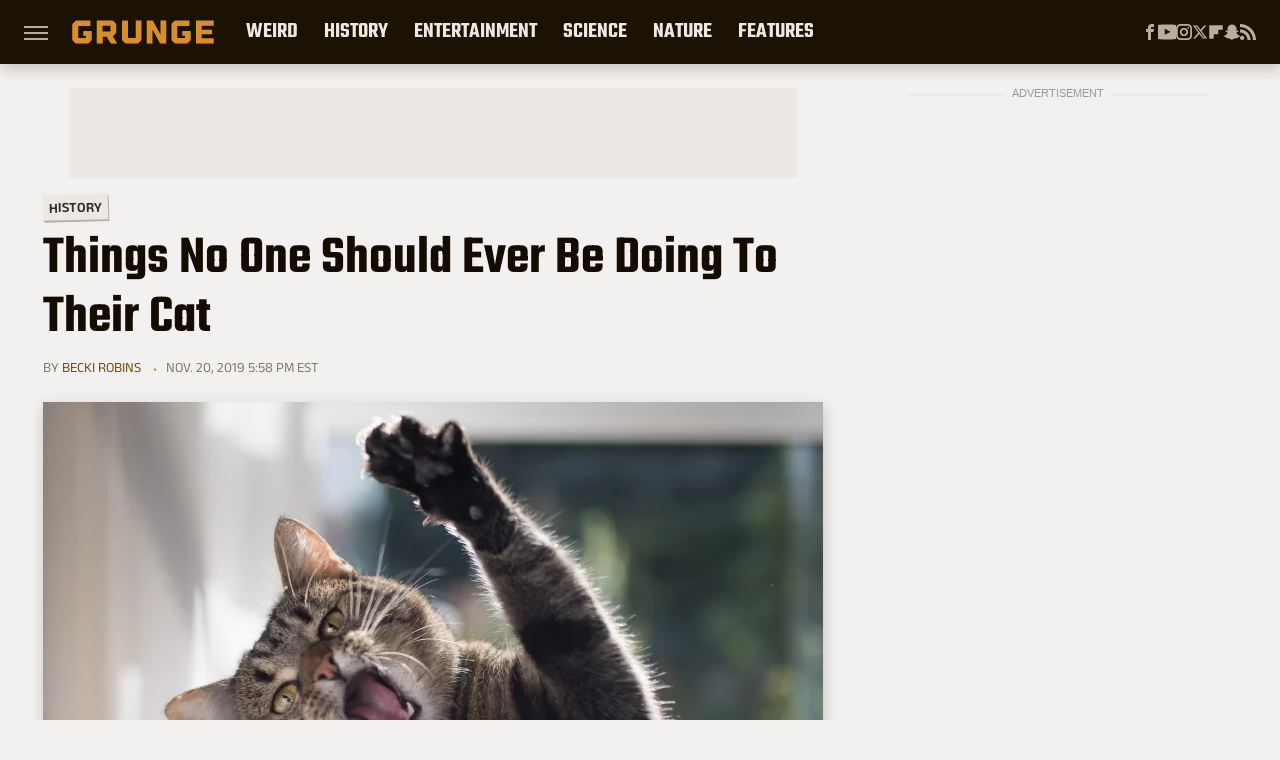

--- FILE ---
content_type: text/html; charset=UTF-8
request_url: https://www.grunge.com/175915/things-no-one-should-ever-be-doing-to-their-cat/
body_size: 26198
content:
<!DOCTYPE html>
<html xmlns="http://www.w3.org/1999/xhtml" lang="en-US">
<head>
                    <link rel="preload" href="/wp-content/themes/unified/js/loopgal.min.js?v=1761058487" as="script">
        <script>
        if ( typeof Looper === "undefined" ) {
            var Looper = {};
        }
        Looper.fromZerg = (document.location.search.indexOf("zergnet")!==-1);
        Looper.fromFacebook = false;
        Looper.zergCat = false;
        if ( document.location.search.indexOf("utm_content") !== -1 ) {
            var searchArgs = document.location.search.split("&");
            for ( var i = 0; i < searchArgs.length; i++ ) {
                if ( searchArgs[i].indexOf("utm_content") !== -1 && searchArgs[i].indexOf("=") !== -1 ) {
                    Looper.zergCat = searchArgs[i].split("=")[1];
                }
            }
        }

        var googletag = googletag || {};
        googletag.cmd = googletag.cmd || [];

        if ( typeof googletag['definedSlots'] == "undefined" ) {
            googletag.definedSlots = {};
            googletag.displayedSlots = {};
        }
    </script>            <link rel="preload" href="/wp-content/themes/unified/css/article.grunge.min.css?design=3&v=1761058487" as="style"><link rel="preload" href="https://www.grunge.com/img/gallery/things-no-one-should-ever-be-doing-to-their-cat/intro-1574290497.sm.webp" as="image">
<link class="preloadFont" rel="preload" href="https://www.grunge.com/font/aneklatin-regular.woff2" as="font" crossorigin>
<link class="preloadFont" rel="preload" href="https://www.grunge.com/font/aneklatin-semibold.woff2" as="font" crossorigin>
<link class="preloadFont" rel="preload" href="https://www.grunge.com/font/teko-semibold-rev.woff2" as="font" crossorigin>

        <link rel="stylesheet" type="text/css" href="/wp-content/themes/unified/css/article.grunge.min.css?design=3&v=1761058487" />
        <meta http-equiv="Content-Type" content="text/html; charset=utf8" />
        <meta name="viewport" content="width=device-width, initial-scale=1.0">
        <meta http-equiv="Content-Security-Policy" content="block-all-mixed-content" />
        <meta http-equiv="X-UA-Compatible" content="IE=10" />
        
        
                <meta name="robots" content="max-image-preview:large">
        <meta name="thumbnail" content="https://www.grunge.com/img/gallery/things-no-one-should-ever-be-doing-to-their-cat/intro-1574290497.jpg">
        <title>Things No One Should Ever Be Doing To Their Cat</title>
        <meta name='description' content="Because we love our cats we want what&#39;s best for them, but  you might not actually know what&#39;s best for your cat." />
        <meta property="mrf:tags" content="Content Type:Feature;Primary Category:History;Category:History;Headline Approver:Unknown;Trello Board:" />
        
                <meta property="og:site_name" content="Grunge" />
        <meta property="og:title" content="Things No One Should Ever Be Doing To Their Cat - Grunge">
        <meta property="og:image" content="https://www.grunge.com/img/gallery/things-no-one-should-ever-be-doing-to-their-cat/intro-1574290497.jpg" />
        <meta property="og:description" content="Because we love our cats we want what&#39;s best for them, but  you might not actually know what&#39;s best for your cat.">
        <meta property="og:type" content="article">
        <meta property="og:url" content="https://www.grunge.com/175915/things-no-one-should-ever-be-doing-to-their-cat/">
                <meta name="twitter:title" content="Things No One Should Ever Be Doing To Their Cat - Grunge">
        <meta name="twitter:description" content="Because we love our cats we want what&#39;s best for them, but  you might not actually know what&#39;s best for your cat.">
        <meta name="twitter:site" content="@GrungeHQ">
        <meta name="twitter:card" content="summary_large_image">
        <meta name="twitter:image" content="https://www.grunge.com/img/gallery/things-no-one-should-ever-be-doing-to-their-cat/intro-1574290497.jpg">
            <meta property="article:published_time" content="2019-11-20T22:58:36+00:00" />
    <meta property="article:modified_time" content="2019-11-20T22:58:36+00:00" />
    <meta property="article:author" content="Becki Robins" />
        
        <link rel="shortcut icon" href="https://www.grunge.com/img/grunge-favicon-448x448.png">
        <link rel="icon" href="https://www.grunge.com/img/grunge-favicon-448x448.png">
        <link rel="canonical" href="https://www.grunge.com/175915/things-no-one-should-ever-be-doing-to-their-cat/"/>
        <link rel="alternate" type="application/rss+xml" title="History - Grunge" href="https://www.grunge.com/category/history/feed/" />

        
        <script type="application/ld+json">{"@context":"http:\/\/schema.org","@type":"Article","mainEntityOfPage":{"@type":"WebPage","@id":"https:\/\/www.grunge.com\/175915\/things-no-one-should-ever-be-doing-to-their-cat\/","url":"https:\/\/www.grunge.com\/175915\/things-no-one-should-ever-be-doing-to-their-cat\/","breadcrumb":{"@type":"BreadcrumbList","itemListElement":[{"@type":"ListItem","position":1,"item":{"@id":"https:\/\/www.grunge.com\/category\/history\/","name":"History"}}]}},"isAccessibleForFree":true,"headline":"Things No One Should Ever Be Doing To Their Cat","image":{"@type":"ImageObject","url":"https:\/\/www.grunge.com\/img\/gallery\/things-no-one-should-ever-be-doing-to-their-cat\/intro-1574290497.jpg","height":438,"width":780},"datePublished":"2019-11-20T22:58:36+00:00","dateModified":"2019-11-20T22:58:36+00:00","author":[{"@type":"Person","name":"Becki Robins","description":"Becki has been writing professionally since 2011, and is experienced at turning technical information into friendly prose for lay audiences. She has strong research skills and a knack for rooting out fun facts from scientific or historical texts.","url":"https:\/\/www.grunge.com\/author\/beckirobins\/","knowsAbout":["World War II","Medieval History & Literature","Science"],"alumniOf":[{"@type":"Organization","name":"San Jose State University"},{"@type":"Organization","name":"Johns Hopkins University"}],"sameAs":["https:\/\/www.twitter.com\/brobinswriter"]}],"publisher":{"@type":"Organization","address":{"@type":"PostalAddress","streetAddress":"11787 Lantern Road #201","addressLocality":"Fishers","addressRegion":"IN","postalCode":"46038","addressCountry":"US"},"contactPoint":{"@type":"ContactPoint","telephone":"(908) 514-8038","contactType":"customer support","email":"staff@grunge.com"},"publishingPrinciples":"https:\/\/www.grunge.com\/policies\/","@id":"https:\/\/www.grunge.com\/","name":"Grunge","url":"https:\/\/www.grunge.com\/","logo":{"@type":"ImageObject","url":"https:\/\/www.grunge.com\/img\/grunge-share-image-1280x720.png","caption":"Grunge Logo"},"description":"Grunge specializes in informative deep dives - from history and crime to science and everything strange.","sameAs":["https:\/\/www.facebook.com\/GrungeHQ","https:\/\/www.youtube.com\/c\/GrungeHQ","https:\/\/www.instagram.com\/grungehq","https:\/\/twitter.com\/GrungeHQ","https:\/\/flipboard.com\/@Grunge","https:\/\/story.snapchat.com\/p\/cfe0aaa2-9525-4d16-ad4c-200655b7b7fa"]},"description":"Because we love our cats we want what&#39;s best for them, but  you might not actually know what&#39;s best for your cat."}</script>
            

    <script async id="ebx" src="https://applets.ebxcdn.com/ebx.js"></script>
    </head>
<body>
<div id="wrapper">
    <div class="page-wrap">
        <header id="header" class="">
            <div class="nav-drop">
                <div class="jcf-scrollable">
                    <div class="aside-holder">
                                    <nav id="aside-nav">
                <div class="nav-top">
                    <div class="logo">
                        <a href="/" class="logo-holder">
                            <img src="https://www.grunge.com/img/grunge_logo_orange.svg" alt="Grunge" width="142" height="30">
                        </a>
                        <a href="#" class="nav-opener close"></a>
                    </div>
                </div>
                
                <ul class="main-nav"><li class="navlink navlink-weird-facts-stories"><a href="/category/weird-facts-stories/">Weird</a><input type="checkbox" id="subnav-button-weird-facts-stories"><label for="subnav-button-weird-facts-stories"></label><ul class="main-nav"><li class="subnavlink navlink-mythical-creatures"><a href="/category/mythical-creatures/">Mythical Creatures</a></li><li class="subnavlink navlink-superstitions"><a href="/category/superstitions/">Superstitions</a></li><li class="subnavlink navlink-conspiracy-theories"><a href="/category/conspiracy-theories/">Conspiracy Theories</a></li><li class="subnavlink navlink-paranormal"><a href="/category/paranormal/">Paranormal</a></li><li class="subnavlink navlink-aliens"><a href="/category/aliens/">Aliens</a></li><li class="subnavlink navlink-untold-truth"><a href="/category/untold-truth/">Untold Truth</a></li><li class="subnavlink navlink-most-dangerous"><a href="/category/most-dangerous/">The Most Dangerous</a></li></ul></li><li class="navlink navlink-history"><a href="/category/history/">History</a><input type="checkbox" id="subnav-button-history"><label for="subnav-button-history"></label><ul class="main-nav"><li class="subnavlink navlink-war-facts-stories"><a href="/category/war-facts-stories/">Wars</a></li><li class="subnavlink navlink-historical-inventions"><a href="/category/historical-inventions/">Inventions</a></li><li class="subnavlink navlink-historical-discoveries"><a href="/category/historical-discoveries/">Discoveries</a></li><li class="subnavlink navlink-historical-mysteries"><a href="/category/historical-mysteries/">Mysteries</a></li><li class="subnavlink navlink-religious-history"><a href="/category/religious-history/">Religion</a></li><li class="subnavlink navlink-ancient-history"><a href="/category/ancient-history/">Ancient History</a></li><li class="subnavlink navlink-dictators-history"><a href="/category/dictators-history/">Dictators</a></li><li class="subnavlink navlink-cults-history"><a href="/category/cults-history/">Cults</a></li><li class="subnavlink navlink-assassinations-history"><a href="/category/assassinations-history/">Assassinations</a></li><li class="subnavlink navlink-royals-history"><a href="/category/royals-history/">Royals</a></li><li class="subnavlink navlink-messed-up-history"><a href="/category/messed-up-history/">Messed Up History</a></li><li class="subnavlink navlink-american-history"><a href="/category/american-history/">American History</a></li></ul></li><li class="navlink navlink-entertainment"><a href="/category/entertainment/">Entertainment</a><input type="checkbox" id="subnav-button-entertainment"><label for="subnav-button-entertainment"></label><ul class="main-nav"><li class="subnavlink navlink-old-hollywood"><a href="/category/old-hollywood/">Old Hollywood</a></li><li class="subnavlink navlink-music"><a href="/category/music/">Music</a></li><li class="subnavlink navlink-sports"><a href="/category/sports/">Sports</a></li><li class="subnavlink navlink-tragic-real-life-stories"><a href="/category/tragic-real-life-stories/">Tragic Real-Life Stories</a></li><li class="subnavlink navlink-scandals"><a href="/category/scandals/">Scandals</a></li></ul></li><li class="navlink navlink-science-facts"><a href="/category/science-facts/">Science</a><input type="checkbox" id="subnav-button-science-facts"><label for="subnav-button-science-facts"></label><ul class="main-nav"><li class="subnavlink navlink-space-facts"><a href="/category/space-facts/">Space</a></li><li class="subnavlink navlink-climate-facts"><a href="/category/climate-facts/">Climate</a></li><li class="subnavlink navlink-human-body"><a href="/category/human-body/">Human Body</a></li></ul></li><li class="navlink navlink-nature-facts"><a href="/category/nature-facts/">Nature</a><input type="checkbox" id="subnav-button-nature-facts"><label for="subnav-button-nature-facts"></label><ul class="main-nav"><li class="subnavlink navlink-animal-facts"><a href="/category/animal-facts/">Animals</a></li><li class="subnavlink navlink-plant-facts"><a href="/category/plant-facts/">Plants & Trees</a></li><li class="subnavlink navlink-national-parks"><a href="/category/national-parks/">National Parks</a></li></ul></li><li class="navlink navlink-features"><a href="/category/features/">Features</a></li></ul>        <ul class="social-buttons">
            <li><a href="http://www.facebook.com/GrungeHQ" target="_blank" title="Facebook" aria-label="Facebook"><svg class="icon"><use xlink:href="#facebook"></use></svg></a></li><li><a href="https://www.youtube.com/c/GrungeHQ" target="_blank" title="YouTube" aria-label="YouTube"><svg class="icon"><use xlink:href="#youtube"></use></svg></a></li><li><a href="https://www.instagram.com/grungehq" target="_blank" title="Instagram" aria-label="Instagram"><svg class="icon"><use xlink:href="#instagram"></use></svg></a></li><li><a href="https://twitter.com/GrungeHQ" target="_blank" title="Twitter" aria-label="Twitter"><svg class="icon"><use xlink:href="#twitter"></use></svg></a></li><li><a href="https://flipboard.com/@Grunge" target="_blank" title="Flipboard" aria-label="Flipboard"><svg class="icon"><use xlink:href="#flipboard"></use></svg></a></li><li><a href="https://story.snapchat.com/p/cfe0aaa2-9525-4d16-ad4c-200655b7b7fa" target="_blank" title="Snapchat" aria-label="Snapchat"><svg class="icon"><use xlink:href="#snapchat"></use></svg></a></li><li><a href="/feed/" target="_blank" title="RSS" aria-label="RSS"><svg class="icon"><use xlink:href="#rss"></use></svg></a></li>
            
            
        </ul>            <ul class="info-links">
                <li class="info-link first-info-link"><a href="/about/">About</a></li>
                <li class="info-link"><a href="/policies/">Editorial Policies</a></li>
                
                <li class="info-link"><a href="/our-experts/">Our Experts</a></li>
                <li class="info-link"><a href="https://www.static.com/privacy-policy" target="_blank">Privacy Policy</a></a>
                <li class="info-link"><a href="https://www.static.com/terms" target="_blank">Terms of Use</a></li>
            </ul>
            </nav>                        <div class="nav-bottom">
                            <span class="copyright-info">&copy; 2025                                <a href="https://www.static.com/" target="_blank">Static Media</a>. All Rights Reserved
                            </span>
                        </div>
                    </div>
                </div>
            </div>
            <div id="bg"></div>
         
            <div id="header-container">
                <div id="hamburger-holder">
                    <div class="hamburger nav-opener"></div>
                </div>

                    <div id="logo" class="top-nav-standard">
        <a href="/"><img src="https://www.grunge.com/img/grunge_logo_orange.svg" alt="Grunge" width="142" height="30"></a>
    </div>
                <div id="logo-icon" class="top-nav-scrolled">
                    <a href="/" >
                        <img src="https://www.grunge.com/img/grunge_icon_orange.svg" alt="Grunge" width="24" height="30">                    </a>
                </div>

                <div id="top-nav-title" class="top-nav-scrolled">Things No One Should Ever Be Doing To Their Cat</div>

                            <div id="top-nav" class="top-nav-standard">
                <nav id="top-nav-holder">
                    
                    <a href="/category/weird-facts-stories/" class="navlink-weird-facts-stories">Weird</a>
<a href="/category/history/" class="navlink-history">History</a>
<a href="/category/entertainment/" class="navlink-entertainment">Entertainment</a>
<a href="/category/science-facts/" class="navlink-science-facts">Science</a>
<a href="/category/nature-facts/" class="navlink-nature-facts">Nature</a>
<a href="/category/features/" class="navlink-features">Features</a>

                </nav>
            </div>                <svg width="0" height="0" class="hidden">
            <symbol version="1.1" xmlns="http://www.w3.org/2000/svg" viewBox="0 0 16 16" id="rss">
    <path d="M2.13 11.733c-1.175 0-2.13 0.958-2.13 2.126 0 1.174 0.955 2.122 2.13 2.122 1.179 0 2.133-0.948 2.133-2.122-0-1.168-0.954-2.126-2.133-2.126zM0.002 5.436v3.067c1.997 0 3.874 0.781 5.288 2.196 1.412 1.411 2.192 3.297 2.192 5.302h3.080c-0-5.825-4.739-10.564-10.56-10.564zM0.006 0v3.068c7.122 0 12.918 5.802 12.918 12.932h3.076c0-8.82-7.176-16-15.994-16z"></path>
</symbol>
        <symbol xmlns="http://www.w3.org/2000/svg" viewBox="0 0 512 512" id="twitter">
    <path d="M389.2 48h70.6L305.6 224.2 487 464H345L233.7 318.6 106.5 464H35.8L200.7 275.5 26.8 48H172.4L272.9 180.9 389.2 48zM364.4 421.8h39.1L151.1 88h-42L364.4 421.8z"></path>
</symbol>
        <symbol xmlns="http://www.w3.org/2000/svg" viewBox="0 0 32 32" id="facebook">
    <path d="M19 6h5V0h-5c-3.86 0-7 3.14-7 7v3H8v6h4v16h6V16h5l1-6h-6V7c0-.542.458-1 1-1z"></path>
</symbol>
        <symbol xmlns="http://www.w3.org/2000/svg" viewBox="0 0 14 14" id="flipboard">
    <path d="m 6.9999999,0.99982 5.9993001,0 0,1.99835 0,1.99357 -1.993367,0 -1.9980673,0 -0.014998,1.99357 -0.01,1.99835 -1.9980669,0.01 -1.9933674,0.0146 -0.014998,1.99835 -0.01,1.99357 -1.9834686,0 -1.9836686,0 0,-6.00006 0,-5.99994 5.9992001,0 z"></path>
</symbol>
        <symbol viewBox="0 0 24 24" xmlns="http://www.w3.org/2000/svg" id="instagram">
    <path d="M17.3183118,0.0772036939 C18.5358869,0.132773211 19.3775594,0.311686093 20.156489,0.614412318 C20.9357539,0.917263935 21.5259307,1.30117806 22.1124276,1.88767349 C22.6988355,2.47414659 23.0827129,3.06422396 23.3856819,3.84361655 C23.688357,4.62263666 23.8672302,5.46418415 23.9227984,6.68172489 C23.9916356,8.19170553 24,8.72394829 24,11.9999742 C24,15.2760524 23.9916355,15.808302 23.9227954,17.3182896 C23.8672306,18.5358038 23.6883589,19.3773584 23.3855877,20.1566258 C23.0826716,20.9358162 22.6987642,21.5259396 22.1124276,22.1122749 C21.5259871,22.6987804 20.9357958,23.0827198 20.1563742,23.3856323 C19.3772192,23.6883583 18.5357324,23.8672318 17.3183209,23.9227442 C15.8086874,23.9916325 15.2765626,24 12,24 C8.72343739,24 8.19131258,23.9916325 6.68172382,23.9227463 C5.46426077,23.8672314 4.62270711,23.6883498 3.84342369,23.3855738 C3.0641689,23.0827004 2.47399369,22.6987612 1.88762592,22.1123283 C1.30117312,21.525877 0.91721975,20.9357071 0.614318116,20.1563835 C0.311643016,19.3773633 0.132769821,18.5358159 0.0772038909,17.3183251 C0.0083529426,15.8092887 0,15.2774634 0,11.9999742 C0,8.7225328 0.00835296697,8.19071076 0.0772047368,6.68165632 C0.132769821,5.46418415 0.311643016,4.62263666 0.614362729,3.84350174 C0.91719061,3.06430165 1.30113536,2.4741608 1.88757245,1.88772514 C2.47399369,1.30123879 3.0641689,0.917299613 3.84345255,0.614414972 C4.62236201,0.311696581 5.46409415,0.132773979 6.68163888,0.0772035898 C8.19074867,0.00835221992 8.72252573,0 12,0 C15.2774788,0 15.8092594,0.00835235053 17.3183118,0.0772036939 Z M12,2.66666667 C8.75959504,2.66666667 8.26400713,2.67445049 6.80319929,2.74109814 C5.87614637,2.78341009 5.31952221,2.90172878 4.80947575,3.09995521 C4.37397765,3.26922052 4.09725505,3.44924273 3.77324172,3.77329203 C3.44916209,4.09737087 3.26913181,4.37408574 3.09996253,4.80937168 C2.90169965,5.31965737 2.78340891,5.87618164 2.74109927,6.80321713 C2.67445122,8.26397158 2.66666667,8.75960374 2.66666667,11.9999742 C2.66666667,15.2403924 2.67445121,15.7360281 2.74109842,17.1967643 C2.78340891,18.1238184 2.90169965,18.6803426 3.09990404,19.1904778 C3.26914133,19.6259017 3.44919889,19.9026659 3.77329519,20.2267614 C4.09725505,20.5507573 4.37397765,20.7307795 4.80932525,20.8999863 C5.31971515,21.0982887 5.87621193,21.2165784 6.80323907,21.2588497 C8.26460439,21.3255353 8.76051223,21.3333333 12,21.3333333 C15.2394878,21.3333333 15.7353956,21.3255353 17.1968056,21.2588476 C18.123775,21.216579 18.6802056,21.0982995 19.1905083,20.9000309 C19.6260288,20.7307713 19.9027426,20.5507596 20.2267583,20.226708 C20.5507492,19.9027179 20.7308046,19.6259456 20.9000375,19.1906283 C21.0983009,18.6803412 21.2165908,18.1238118 21.2588986,17.196779 C21.3255376,15.7350718 21.3333333,15.2390126 21.3333333,11.9999742 C21.3333333,8.76098665 21.3255376,8.26493375 21.2589016,6.80323567 C21.2165911,5.87618164 21.0983004,5.31965737 20.9001178,4.80957831 C20.7308131,4.37403932 20.550774,4.09729207 20.2267583,3.77324038 C19.9027658,3.44924868 19.6260264,3.26922777 19.1905015,3.09996643 C18.6803988,2.90171817 18.1238378,2.78341062 17.1967608,2.74109868 C15.7359966,2.67445057 15.2404012,2.66666667 12,2.66666667 Z M12,18.2222222 C8.56356156,18.2222222 5.77777778,15.4364384 5.77777778,12 C5.77777778,8.56356156 8.56356156,5.77777778 12,5.77777778 C15.4364384,5.77777778 18.2222222,8.56356156 18.2222222,12 C18.2222222,15.4364384 15.4364384,18.2222222 12,18.2222222 Z M12,15.5555556 C13.9636791,15.5555556 15.5555556,13.9636791 15.5555556,12 C15.5555556,10.0363209 13.9636791,8.44444444 12,8.44444444 C10.0363209,8.44444444 8.44444444,10.0363209 8.44444444,12 C8.44444444,13.9636791 10.0363209,15.5555556 12,15.5555556 Z M18.2222222,7.11111111 C17.4858426,7.11111111 16.8888889,6.51415744 16.8888889,5.77777778 C16.8888889,5.04139811 17.4858426,4.44444444 18.2222222,4.44444444 C18.9586019,4.44444444 19.5555556,5.04139811 19.5555556,5.77777778 C19.5555556,6.51415744 18.9586019,7.11111111 18.2222222,7.11111111 Z"/>
</symbol>
         <symbol xmlns="http://www.w3.org/2000/svg" viewBox="0 0 448 512" id="linkedin">
    <path d="M100.3 448H7.4V148.9h92.9zM53.8 108.1C24.1 108.1 0 83.5 0 53.8a53.8 53.8 0 0 1 107.6 0c0 29.7-24.1 54.3-53.8 54.3zM447.9 448h-92.7V302.4c0-34.7-.7-79.2-48.3-79.2-48.3 0-55.7 37.7-55.7 76.7V448h-92.8V148.9h89.1v40.8h1.3c12.4-23.5 42.7-48.3 87.9-48.3 94 0 111.3 61.9 111.3 142.3V448z"/>
</symbol>
        <symbol xmlns="http://www.w3.org/2000/svg" viewBox="0 0 240.1 113.49" id="muckrack">
    <path class="b" d="M223.2,73.59c11.2-7.6,16.8-20.3,16.9-33.3C240.1,20.39,226.8.09,199.4.09c-8.35-.1-18.27-.1-28.14-.07-9.86.02-19.66.07-27.76.07v113.4h29.6v-35h17l17.1,35h30.6l.8-5-18.7-33.4c2.5-.8,3.3-1.5,3.3-1.5ZM199,54.29h-25.8v-29.7h25.8c8.4,0,12.3,7.4,12.3,14.6s-4.1,15.1-12.3,15.1Z"/><polygon class="b" points="0 .14 10.9 .14 64.5 49.24 117.9 .14 129.3 .14 129.3 113.34 99.7 113.34 99.7 54.24 66.1 83.74 62.7 83.74 29.6 54.24 29.6 113.34 0 113.34 0 .14"/>
</symbol>
        <symbol xmlns="http://www.w3.org/2000/svg" viewBox="7 2 2 12" id="youtube">
    <path d="M15.841 4.8c0 0-0.156-1.103-0.637-1.587-0.609-0.637-1.291-0.641-1.603-0.678-2.237-0.163-5.597-0.163-5.597-0.163h-0.006c0 0-3.359 0-5.597 0.163-0.313 0.038-0.994 0.041-1.603 0.678-0.481 0.484-0.634 1.587-0.634 1.587s-0.159 1.294-0.159 2.591v1.213c0 1.294 0.159 2.591 0.159 2.591s0.156 1.103 0.634 1.588c0.609 0.637 1.409 0.616 1.766 0.684 1.281 0.122 5.441 0.159 5.441 0.159s3.363-0.006 5.6-0.166c0.313-0.037 0.994-0.041 1.603-0.678 0.481-0.484 0.637-1.588 0.637-1.588s0.159-1.294 0.159-2.591v-1.213c-0.003-1.294-0.162-2.591-0.162-2.591zM6.347 10.075v-4.497l4.322 2.256-4.322 2.241z"></path>
</symbol>
        <symbol xmlns="http://www.w3.org/2000/svg" viewBox="0 0 512 512" id="pinterest">
    <g>
    <path d="M220.646,338.475C207.223,408.825,190.842,476.269,142.3,511.5
            c-14.996-106.33,21.994-186.188,39.173-270.971c-29.293-49.292,3.518-148.498,65.285-124.059
            c76.001,30.066-65.809,183.279,29.38,202.417c99.405,19.974,139.989-172.476,78.359-235.054
            C265.434-6.539,95.253,81.775,116.175,211.161c5.09,31.626,37.765,41.22,13.062,84.884c-57.001-12.65-74.005-57.6-71.822-117.533
            c3.53-98.108,88.141-166.787,173.024-176.293c107.34-12.014,208.081,39.398,221.991,140.376
            c15.67,113.978-48.442,237.412-163.23,228.529C258.085,368.704,245.023,353.283,220.646,338.475z">
    </path>
    </g>
</symbol>
        <symbol xmlns="http://www.w3.org/2000/svg" viewBox="0 0 32 32" id="tiktok">
    <path d="M 22.472559,-3.8146973e-6 C 23.000559,4.5408962 25.535059,7.2481962 29.941559,7.5361962 v 5.1073998 c -2.5536,0.2496 -4.7905,-0.5856 -7.3922,-2.1601 v 9.5523 c 0,12.1348 -13.2292004,15.927 -18.5478004,7.2291 -3.4177,-5.597 -1.3248,-15.4181 9.6387004,-15.8117 v 5.3857 c -0.8352,0.1344 -1.728,0.3456 -2.5441,0.6241 -2.4384004,0.8256 -3.8209004,2.3712 -3.4369004,5.0977 0.7392,5.2226 10.3204004,6.7682 9.5235004,-3.4369 V 0.00959619 h 5.2898 z" />
</symbol>
        <symbol xmlns="http://www.w3.org/2000/svg" viewBox="0 0 32 32" id="twitch">
    <path d="M3 0l-3 5v23h8v4h4l4-4h5l9-9v-19h-27zM26 17l-5 5h-5l-4 4v-4h-6v-18h20v13z"></path><path d="M19 8h3v8h-3v-8z"></path><path d="M13 8h3v8h-3v-8z"></path>
</symbol>
        <symbol xmlns="http://www.w3.org/2000/svg" viewBox="0 0 512.016 512.016" id="snapchat" >
    <g>
        <g>
            <path d="M500.459,375.368c-64.521-10.633-93.918-75.887-97.058-83.294c-0.06-0.145-0.307-0.666-0.375-0.819
                c-3.234-6.571-4.036-11.904-2.347-15.838c3.388-8.013,17.741-12.553,26.931-15.462c2.586-0.836,5.009-1.604,6.938-2.372
                c18.586-7.339,27.913-16.717,27.716-27.895c-0.179-8.866-7.134-17.007-17.434-20.651c-3.55-1.485-7.774-2.295-11.887-2.295
                c-2.842,0-7.066,0.401-11.102,2.287c-7.868,3.678-14.865,5.658-20.156,5.888c-2.355-0.094-4.139-0.486-5.427-0.922
                c0.162-2.79,0.35-5.658,0.529-8.585l0.094-1.493c2.193-34.807,4.915-78.123-6.673-104.081
                c-34.27-76.834-106.999-82.807-128.478-82.807l-10.018,0.094c-21.436,0-94.029,5.965-128.265,82.756
                c-11.614,26.018-8.866,69.316-6.664,104.115c0.213,3.422,0.427,6.758,0.614,10.01c-1.468,0.503-3.584,0.947-6.46,0.947
                c-6.161,0-13.542-1.997-21.931-5.922c-12.126-5.683-34.295,1.911-37.291,17.647c-1.63,8.516,1.801,20.796,27.383,30.908
                c1.988,0.785,4.489,1.587,7.561,2.56c8.576,2.722,22.929,7.27,26.325,15.266c1.681,3.951,0.879,9.284-2.662,16.512
                c-1.263,2.944-31.65,72.124-98.765,83.174c-6.963,1.143-11.93,7.322-11.537,14.353c0.111,1.954,0.563,3.917,1.399,5.897
                c5.641,13.193,27.119,22.349,67.55,28.766c0.887,2.295,1.92,7.006,2.509,9.737c0.853,3.9,1.749,7.927,2.97,12.1
                c1.229,4.224,4.881,11.307,15.445,11.307c3.575,0,7.714-0.811,12.211-1.681c6.468-1.271,15.309-2.995,26.274-2.995
                c6.084,0,12.416,0.546,18.825,1.604c12.092,2.005,22.699,9.506,35.004,18.202c18.116,12.809,34.586,22.605,67.524,22.605
                c0.87,0,1.732-0.026,2.577-0.085c1.22,0.06,2.449,0.085,3.695,0.085c28.851,0,54.246-7.62,75.494-22.63
                c11.742-8.311,22.835-16.162,34.935-18.176c6.426-1.058,12.766-1.604,18.85-1.604c10.513,0,18.901,1.348,26.385,2.816
                c5.06,0.998,9.02,1.476,12.672,1.476c7.373,0,12.8-4.053,14.874-11.127c1.195-4.113,2.091-8.021,2.961-12.015
                c0.461-2.125,1.57-7.211,2.509-9.66c39.851-6.34,60.203-15.138,65.835-28.297c0.845-1.894,1.34-3.9,1.476-6.033
                C512.372,382.707,507.422,376.529,500.459,375.368z"/>
        </g>
    </g>
</symbol>
        <symbol xmlns="http://www.w3.org/2000/svg" viewBox="0 0 192 192" id="threads">
    <path d="M141.537 88.9883C140.71 88.5919 139.87 88.2104 139.019 87.8451C137.537 60.5382 122.616 44.905 97.5619 44.745C97.4484 44.7443 97.3355 44.7443 97.222 44.7443C82.2364 44.7443 69.7731 51.1409 62.102 62.7807L75.881 72.2328C81.6116 63.5383 90.6052 61.6848 97.2286 61.6848C97.3051 61.6848 97.3819 61.6848 97.4576 61.6855C105.707 61.7381 111.932 64.1366 115.961 68.814C118.893 72.2193 120.854 76.925 121.825 82.8638C114.511 81.6207 106.601 81.2385 98.145 81.7233C74.3247 83.0954 59.0111 96.9879 60.0396 116.292C60.5615 126.084 65.4397 134.508 73.775 140.011C80.8224 144.663 89.899 146.938 99.3323 146.423C111.79 145.74 121.563 140.987 128.381 132.296C133.559 125.696 136.834 117.143 138.28 106.366C144.217 109.949 148.617 114.664 151.047 120.332C155.179 129.967 155.42 145.8 142.501 158.708C131.182 170.016 117.576 174.908 97.0135 175.059C74.2042 174.89 56.9538 167.575 45.7381 153.317C35.2355 139.966 29.8077 120.682 29.6052 96C29.8077 71.3178 35.2355 52.0336 45.7381 38.6827C56.9538 24.4249 74.2039 17.11 97.0132 16.9405C119.988 17.1113 137.539 24.4614 149.184 38.788C154.894 45.8136 159.199 54.6488 162.037 64.9503L178.184 60.6422C174.744 47.9622 169.331 37.0357 161.965 27.974C147.036 9.60668 125.202 0.195148 97.0695 0H96.9569C68.8816 0.19447 47.2921 9.6418 32.7883 28.0793C19.8819 44.4864 13.2244 67.3157 13.0007 95.9325L13 96L13.0007 96.0675C13.2244 124.684 19.8819 147.514 32.7883 163.921C47.2921 182.358 68.8816 191.806 96.9569 192H97.0695C122.03 191.827 139.624 185.292 154.118 170.811C173.081 151.866 172.51 128.119 166.26 113.541C161.776 103.087 153.227 94.5962 141.537 88.9883ZM98.4405 129.507C88.0005 130.095 77.1544 125.409 76.6196 115.372C76.2232 107.93 81.9158 99.626 99.0812 98.6368C101.047 98.5234 102.976 98.468 104.871 98.468C111.106 98.468 116.939 99.0737 122.242 100.233C120.264 124.935 108.662 128.946 98.4405 129.507Z" />
</symbol>
        <symbol xmlns="http://www.w3.org/2000/svg" viewBox="0 0 512 512" id="bluesky">
    <path d="M111.8 62.2C170.2 105.9 233 194.7 256 242.4c23-47.6 85.8-136.4 144.2-180.2c42.1-31.6 110.3-56 110.3 21.8c0 15.5-8.9 130.5-14.1 149.2C478.2 298 412 314.6 353.1 304.5c102.9 17.5 129.1 75.5 72.5 133.5c-107.4 110.2-154.3-27.6-166.3-62.9l0 0c-1.7-4.9-2.6-7.8-3.3-7.8s-1.6 3-3.3 7.8l0 0c-12 35.3-59 173.1-166.3 62.9c-56.5-58-30.4-116 72.5-133.5C100 314.6 33.8 298 15.7 233.1C10.4 214.4 1.5 99.4 1.5 83.9c0-77.8 68.2-53.4 110.3-21.8z"/>
</symbol>
        <symbol xmlns="http://www.w3.org/2000/svg" viewBox="0 0 618 478" id="google">
    <path d="M617.84 456.59C617.82 467.86 608.68 477 597.41 477.02H20.43C9.16 477 0.02 467.86 0 456.59V20.43C0.02 9.16 9.16 0.02 20.43 0H597.41C608.68 0.02 617.82 9.16 617.84 20.43V456.59ZM516.79 342.6V302.74C516.79 301.26 515.59 300.06 514.11 300.06H335.02V345.46H514.11C515.61 345.44 516.82 344.2 516.79 342.7C516.79 342.67 516.79 342.64 516.79 342.6ZM544.02 256.35V216.31C544.04 214.83 542.86 213.61 541.38 213.59C541.37 213.59 541.35 213.59 541.34 213.59H335.02V258.99H541.34C542.79 259.02 543.99 257.86 544.02 256.41C544.02 256.36 544.02 256.32 544.02 256.27V256.36V256.35ZM516.79 170.1V129.88C516.79 128.4 515.59 127.2 514.11 127.2H335.02V172.6H514.11C515.56 172.58 516.74 171.42 516.79 169.97V170.11V170.1ZM180.59 218.08V258.93H239.6C234.74 283.9 212.77 302.01 180.59 302.01C144.24 300.72 115.81 270.2 117.11 233.84C118.34 199.3 146.05 171.59 180.59 170.36C196.12 170.1 211.13 175.97 222.35 186.7L253.49 155.6C233.78 137.06 207.65 126.88 180.59 127.18C120.42 127.18 71.64 175.96 71.64 236.13C71.64 296.3 120.42 345.08 180.59 345.08C240.76 345.08 285 300.82 285 238.49C284.96 231.59 284.39 224.69 283.27 217.88L180.59 218.06V218.08Z"/>
</symbol>
        <symbol id="website" viewBox="0 0 17 17" xmlns="http://www.w3.org/2000/svg">
    <path fill-rule="evenodd" clip-rule="evenodd" d="M1.91041 1.47245C3.56879 -0.185927 6.25755 -0.185927 7.91592 1.47245L10.9186 4.47521C12.577 6.13361 12.577 8.82231 10.9186 10.4807C10.5041 10.8954 9.83185 10.8954 9.41728 10.4807C9.00271 10.0661 9.00271 9.39389 9.41728 8.97932C10.2465 8.15019 10.2465 6.80573 9.41728 5.97659L6.41454 2.97383C5.58535 2.14465 4.24097 2.14465 3.41178 2.97383C2.58261 3.80302 2.58261 5.1474 3.41178 5.97659L4.16248 6.72728C4.57708 7.14185 4.57707 7.81407 4.16248 8.22864C3.74789 8.64321 3.07569 8.64321 2.6611 8.22864L1.91041 7.47796C0.252031 5.81959 0.252031 3.13083 1.91041 1.47245ZM7.91592 5.9766C8.33049 6.39116 8.33049 7.06339 7.91592 7.47796C7.08678 8.3072 7.08678 9.65155 7.91592 10.4807L10.9186 13.4835C11.7479 14.3127 13.0922 14.3127 13.9215 13.4835C14.7506 12.6543 14.7506 11.3099 13.9215 10.4807L13.1708 9.73C12.7561 9.31544 12.7561 8.64321 13.1708 8.22864C13.5854 7.81407 14.2575 7.81407 14.6722 8.22864L15.4228 8.97932C17.0812 10.6377 17.0812 13.3265 15.4228 14.9849C13.7645 16.6433 11.0757 16.6433 9.41728 14.9849L6.41455 11.9822C4.75618 10.3238 4.75618 7.63498 6.41455 5.9766C6.82912 5.562 7.50135 5.562 7.91592 5.9766Z"/>
</symbol>
        
        
        
        
        <symbol xmlns="http://www.w3.org/2000/svg" viewBox="0 0 16 16" id="advertise">
            <g clip-path="url(#clip0_1911_5435)">
            <path fill-rule="evenodd" clip-rule="evenodd" d="M12 1.40497L2.26973 4.27073L0 2.34144V12.6558L2.26967 10.7271L3.84476 11.191V14.1933C3.84529 15.229 4.55813 16.067 5.43904 16.0676H9.23405C9.67247 16.0682 10.0745 15.8571 10.3609 15.5183C10.6488 15.1814 10.8284 14.709 10.8278 14.1932V13.2478L12 13.593V1.40497ZM5.09306 14.5997C5.00434 14.4935 4.95039 14.3537 4.94986 14.1932V11.5168L9.72281 12.9219V14.1932C9.72227 14.3537 9.66885 14.4935 9.5796 14.5997C9.48985 14.7047 9.37052 14.7676 9.23409 14.7676H5.4391C5.30214 14.7676 5.18281 14.7047 5.09306 14.5997Z" />
            <path d="M13 1.11045L17 -0.067627V15.0654L13 13.8875V1.11045Z" />
            </g>
            <defs>
            <clipPath id="clip0_1911_5435">
            <rect width="16" height="16" fill="white"/>
            </clipPath>
            </defs>
        </symbol>
    
</svg>                    <nav id="social-nav-holder" class="top-nav-standard">
        <ul class="social-buttons">
            <li><a href="http://www.facebook.com/GrungeHQ" target="_blank" title="Facebook" aria-label="Facebook"><svg class="icon"><use xlink:href="#facebook"></use></svg></a></li><li><a href="https://www.youtube.com/c/GrungeHQ" target="_blank" title="YouTube" aria-label="YouTube"><svg class="icon"><use xlink:href="#youtube"></use></svg></a></li><li><a href="https://www.instagram.com/grungehq" target="_blank" title="Instagram" aria-label="Instagram"><svg class="icon"><use xlink:href="#instagram"></use></svg></a></li><li><a href="https://twitter.com/GrungeHQ" target="_blank" title="Twitter" aria-label="Twitter"><svg class="icon"><use xlink:href="#twitter"></use></svg></a></li><li><a href="https://flipboard.com/@Grunge" target="_blank" title="Flipboard" aria-label="Flipboard"><svg class="icon"><use xlink:href="#flipboard"></use></svg></a></li><li><a href="https://story.snapchat.com/p/cfe0aaa2-9525-4d16-ad4c-200655b7b7fa" target="_blank" title="Snapchat" aria-label="Snapchat"><svg class="icon"><use xlink:href="#snapchat"></use></svg></a></li><li><a href="/feed/" target="_blank" title="RSS" aria-label="RSS"><svg class="icon"><use xlink:href="#rss"></use></svg></a></li>
            
            
        </ul>
    </nav>
                                <div id="top-nav-share" class="top-nav-scrolled"></div>
	                        </div>
            <div id="is-tablet"></div>
            <div id="is-mobile"></div>
        </header>
<main id="main" role="main" class="infinite gallery" data-post-type="articles">
    <div class="holder">
        <div id="content" class="article">
                        <div id="adslot-q4top" class="google-ad-placeholder between-p q4" data-ad-height="any" data-ad-width="any" data-ad-pos="q4-top"></div>
            

            <article class="news-post">
    
    
    <ul class="breadcrumbs"><li>
<a href="/category/history/">History</a> </li></ul>
                <div class="news-article">
                <h1 class="title-gallery" data-post-id="175915" id="title-gallery" data-author="Becki Robins" data-category="history" data-content_type="Feature" data-mod_date="2019-11-20" data-layout="Infinite" data-post_id="175915" data-pub_date="2019-11-20" data-day="Wednesday" data-dayhour="Wednesday-5PM" data-pubhour="5PM" data-num_slides="13" data-num_words="3000" data-pitcher="Unknown" data-trello_board="" data-intent="Legacy" data-ideation="Legacy" data-importanttopic="False">Things No One Should Ever Be Doing To Their Cat</h1>
            </div>

    
                <div class="news-article">
                
                                <div class="byline-container">
                    <div class="byline-text-wrap">
                        <span class="byline-by">By</span> <a href="/author/beckirobins/" class="byline-author">Becki Robins</a>
                        
                        <span class="byline-slash"></span>
                        <span class="byline-timestamp">
                            <time datetime="2019-11-20T22:58:36+00:00">Nov. 20, 2019 5:58 pm EST</time></span>
                        
                    </div>
                    
                </div>
                                <div class="slide-key image-holder gallery-image-holder credit-image-wrap lead-image-holder" data-post-url="https://www.grunge.com/175915/things-no-one-should-ever-be-doing-to-their-cat/" data-post-title="Things no one should ever be doing to their cat" data-slide-num="0" data-post-id="175915">
                                             <picture id="pf3e45a4a1ca9e466e78191f7ca5701ea">
                                                    <source media="(min-width: 429px)" srcset="https://www.grunge.com/img/gallery/things-no-one-should-ever-be-doing-to-their-cat/intro-1574290497.webp" type="image/webp">
                            <source media="(max-width: 428px)" srcset="https://www.grunge.com/img/gallery/things-no-one-should-ever-be-doing-to-their-cat/intro-1574290497.sm.webp" type="image/webp">
                        <img class="gallery-image " src="https://www.grunge.com/img/gallery/things-no-one-should-ever-be-doing-to-their-cat/intro-1574290497.jpg" data-slide-url="https://www.grunge.com/175915/things-no-one-should-ever-be-doing-to-their-cat/" data-post-id="175915" data-slide-num="0" data-slide-title="Things no one should ever be doing to their cat: " width="780" height="439" alt="Cat playing">
                    </source></source></picture>
                    <span class="gallery-image-credit">Shutterstock</span>
                    </div>
				            <div class="columns-holder ">
                
                
                
<p>We love our cats, and they mostly don't give a crap about us but whatever. We still love them, despite all the ankle-biting, snubbing, laptop sitting, affection denying, and butt-showing they give us in return. And because we love our cats we want what's best for them, but here's the thing — you might not actually know what's best for your cat, because there are some pretty <a href="https://www.grunge.com/category/weird" target="_blank">weird</a> and benign-seeming things in our homes that can be dangerous for our feline friends (or maybe "friend" is too strong a word, so we'll just say "indifferent roommate who is perpetually behind on the rent") and it's quite possible that no one ever told you what those things are. </p>
<div class="before-ad">Advertisement</div>
<div class="google-ad-placeholder between-p" data-ad-height="any" data-ad-width="any" data-ad-pos="between-p"></div>
<p>Now, there are also a few things on this list that are common knowledge or really should be common knowledge, but no one is pointing fingers. So just in case you're new to cat ownership or you're still doing things the way your grandparents did, well, here is a not-very-exhaustive list of the things you and everyone else should <em>not</em> be doing to your indifferent roommate who is perpetually behind on the rent. </p>

            </div>
            </div>

            <div class="news-article">
                
                <h2 class="">Removing cats' weapons of mass couch destruction</h2>
                                <div class="slide-key image-holder gallery-image-holder credit-image-wrap " data-post-url="https://www.grunge.com/175915/things-no-one-should-ever-be-doing-to-their-cat/" data-post-title="Things no one should ever be doing to their cat" data-slide-num="1" data-post-id="175915">
                                             <picture id="p9b0f5aa434b88d1392a59119423c67d2">
                                                    <source media="(min-width: 429px)" srcset="https://www.grunge.com/img/gallery/things-no-one-should-ever-be-doing-to-their-cat/removing-cats-weapons-of-mass-couch-destruction-1574290497.webp" type="image/webp">
                            <source media="(max-width: 428px)" srcset="https://www.grunge.com/img/gallery/things-no-one-should-ever-be-doing-to-their-cat/removing-cats-weapons-of-mass-couch-destruction-1574290497.sm.webp" type="image/webp">
                        <img class="gallery-image " src="https://www.grunge.com/img/gallery/things-no-one-should-ever-be-doing-to-their-cat/removing-cats-weapons-of-mass-couch-destruction-1574290497.jpg" data-slide-url="https://www.grunge.com/175915/things-no-one-should-ever-be-doing-to-their-cat/" data-post-id="175915" data-slide-num="1" data-slide-title="Things no one should ever be doing to their cat: Removing cats' weapons of mass couch destruction" width="780" height="439" alt="Cat scratching couch">
                    </source></source></picture>
                    <span class="gallery-image-credit">Shutterstock</span>
                    </div>
				            <div class="columns-holder ">
                
<p>If <a href="https://www.grunge.com/30608/cats-purr-10-feline-facts/" target="_blank">cats</a> were still living in the wild, they'd use their claws to climb trees, dispatch prey, and attack the ankles of bears or something. They wouldn't last long as a species, but that's totally what they would do. </p>
<div class="before-ad">Advertisement</div>
<div class="google-ad-placeholder between-p" data-ad-height="any" data-ad-width="any" data-ad-pos="between-p"></div>
<p>The common domesticated cat has not evolved much since that time. Well, they have somehow managed to brainwash an entire species into letting them live indoors and eat free food while mostly just showing their butts in return, but other than that they do still possess similar physical requirements. They have to (have to) bat Lego around on the floor. And they have to scratch things. And we humans hate when our $3,000 sectionals get scratched up.</p>
<p>In the past, humans responded to the destruction of $3,000 sectionals by declawing the offenders, but most experts today agree that declawing is unnecessarily cruel. <a href="https://www.humanesociety.org/resources/declawing-cats-far-worse-manicure" target="_blank">According to the Humane Society</a>, the declawing procedure doesn't just remove the claw, it also removes the last bone on each toe. A <a href="https://www.grunge.com/46581/things-everyone-gets-wrong-cats/" target="_blank">declawed cat may develop permanent pain</a> and/or complications such as nerve damage and bone spurs. Cats may also develop behavioral problems — because it hurts to scratch in a litter box, recently declawed cats may give up using the litter box altogether. And without claws cats may turn to biting as a form of self-defense. So it may be a win for the $3,000 sectional, but it's a big loss for your cat.</p>
<div class="before-ad">Advertisement</div>
<div class="google-ad-placeholder between-p" data-ad-height="any" data-ad-width="any" data-ad-pos="between-p"></div>

            </div>
            </div>

            <div class="news-article">
                
                <h2 class="">Confusing a cat with a tiger</h2>
                                <div class="slide-key image-holder gallery-image-holder credit-image-wrap " data-post-url="https://www.grunge.com/175915/things-no-one-should-ever-be-doing-to-their-cat/" data-post-title="Things no one should ever be doing to their cat" data-slide-num="2" data-post-id="175915">
                                             <picture id="pa91257b4386553d51c0ce4b815021c65">
                                                    <source media="(min-width: 429px)" srcset="https://www.grunge.com/img/gallery/things-no-one-should-ever-be-doing-to-their-cat/confusing-a-cat-with-a-tiger-1574290497.webp" type="image/webp">
                            <source media="(max-width: 428px)" srcset="https://www.grunge.com/img/gallery/things-no-one-should-ever-be-doing-to-their-cat/confusing-a-cat-with-a-tiger-1574290497.sm.webp" type="image/webp">
                        <img class="gallery-image " src="https://www.grunge.com/img/gallery/things-no-one-should-ever-be-doing-to-their-cat/confusing-a-cat-with-a-tiger-1574290497.jpg" data-slide-url="https://www.grunge.com/175915/things-no-one-should-ever-be-doing-to-their-cat/" data-post-id="175915" data-slide-num="2" data-slide-title="Things no one should ever be doing to their cat: Confusing a cat with a tiger" width="780" height="439" alt="Cat outside">
                    </source></source></picture>
                    <span class="gallery-image-credit">Shutterstock</span>
                    </div>
				            <div class="columns-holder ">
                
<p>Cats were born to stalk, pounce, and kill things, so it does seem kind of cruel to keep them locked up in a house, where they do nothing but sleep in sunbeams all day and bat Lego around on the floor for that three and a half minutes when they're not sleeping in a sunbeam. Yes, the life of an indoor cat, so tragic. </p>
<div class="before-ad">Advertisement</div>
<div class="google-ad-placeholder between-p" data-ad-height="any" data-ad-width="any" data-ad-pos="between-p"></div>
<p>Some people still persist in believing that for a cat's life to be truly complete, the cat must be either exclusively an outdoor cat or an indoor/outdoor cat but never just an indoor cat, and in fact the opposite is true. Outdoor <a href="https://www.grunge.com/169445/why-do-cats-knead/" target="_blank">cats</a> may be living like their ancestors (sort of), but that's not necessarily a good thing. Cats aren't tigers. Let's put it this way: If you traded your comfy jeans for animal skins and moved into a cave, you'd be living like your ancestors, too, but would you feel more fulfilled? You're not a caveman, so no.</p>
<p><a href="https://www.sheknows.com/living/articles/1093757/outdoor-cat-problems/" target="_blank">According to She Knows</a>, outdoor cats live about half to a quarter as long as indoor cats. That's because outdoor cats face a myriad of dangers like predators, speeding cars, poison, and altercations with other cats. Outdoor cats are more susceptible to picking up viruses and parasites, too. So maybe an outdoor cat has the unique opportunity to sit and stare at a gopher hole for hours, but that doesn't make all the mortal peril worthwhile.</p>
<div class="before-ad">Advertisement</div>
<div class="google-ad-placeholder between-p" data-ad-height="any" data-ad-width="any" data-ad-pos="between-p"></div>

            </div>
            </div>

            <div class="news-article">
                
                <h2 class="">Confusing a cat with a person</h2>
                                <div class="slide-key image-holder gallery-image-holder credit-image-wrap " data-post-url="https://www.grunge.com/175915/things-no-one-should-ever-be-doing-to-their-cat/" data-post-title="Things no one should ever be doing to their cat" data-slide-num="3" data-post-id="175915">
                                             <picture id="p44f3bb899ecc29e63ae81d5d99dd8f32">
                                                    <source media="(min-width: 429px)" srcset="https://www.grunge.com/img/gallery/things-no-one-should-ever-be-doing-to-their-cat/confusing-a-cat-with-a-person-1574290497.webp" type="image/webp">
                            <source media="(max-width: 428px)" srcset="https://www.grunge.com/img/gallery/things-no-one-should-ever-be-doing-to-their-cat/confusing-a-cat-with-a-person-1574290497.sm.webp" type="image/webp">
                        <img class="gallery-image " src="https://www.grunge.com/img/gallery/things-no-one-should-ever-be-doing-to-their-cat/confusing-a-cat-with-a-person-1574290497.jpg" data-slide-url="https://www.grunge.com/175915/things-no-one-should-ever-be-doing-to-their-cat/" data-post-id="175915" data-slide-num="3" data-slide-title="Things no one should ever be doing to their cat: Confusing a cat with a person" width="780" height="439" alt="Cat with food">
                    </source></source></picture>
                    <span class="gallery-image-credit">Shutterstock</span>
                    </div>
				            <div class="columns-holder ">
                
<p>Your cat probably becomes affectionate in the presence of cheese, or perhaps bacon. Your cat probably isn't cunning enough to stick around after the cheese or bacon is gone, though, you know, to convince you that all that affection isn't just about cheese and bacon. Well, whatever. It's not like you're going to stop filling the food bowl every morning, so affection isn't exactly necessary for your cat's self-preservation or anything.</p>
<div class="before-ad">Advertisement</div>
<div class="google-ad-placeholder between-p" data-ad-height="any" data-ad-width="any" data-ad-pos="between-p"></div>
<p>Since food-related affection is the only sort you're likely to get form your indifferent roommate, you may be tempted to offer up all sorts of human treats as a form of affection bribery, but don't. Cats aren't meant to eat human food, and certain foods can lead to vomiting or worse, serious illness and even death.</p>
<p>You probably already know that chocolate and onions are bad for dogs, but those foods are also bad for <a href="https://www.grunge.com/144854/why-cats-bite-you-sometimes-when-you-pet-them/" target="_blank">cats</a>, although granted, cats don't tend to indiscriminately hork down everything they see the way dogs do. But just to be on the safe side, don't leave half eaten slices of chocolate cake laying around, and the same goes for bowls of alcoholic punch, grapes and raisins, or guacamole — <a href="https://www.thesprucepets.com/human-food-and-cats-551947" target="_blank">according to The Spruce Pets</a>, those foods can all be toxic to cats.</p>
<div class="before-ad">Advertisement</div>
<div class="google-ad-placeholder between-p" data-ad-height="any" data-ad-width="any" data-ad-pos="between-p"></div>

            </div>
            </div>

            <div class="news-article">
                
                <h2 class="">Confusing a cat with a bird</h2>
                                <div class="slide-key image-holder gallery-image-holder credit-image-wrap " data-post-url="https://www.grunge.com/175915/things-no-one-should-ever-be-doing-to-their-cat/" data-post-title="Things no one should ever be doing to their cat" data-slide-num="4" data-post-id="175915">
                                             <picture id="pe1974e553836df920a2f6501aa2f8ac8">
                                                    <source media="(min-width: 429px)" srcset="https://www.grunge.com/img/gallery/things-no-one-should-ever-be-doing-to-their-cat/confusing-a-cat-with-a-bird-1574290497.webp" type="image/webp">
                            <source media="(max-width: 428px)" srcset="https://www.grunge.com/img/gallery/things-no-one-should-ever-be-doing-to-their-cat/confusing-a-cat-with-a-bird-1574290497.sm.webp" type="image/webp">
                        <img class="gallery-image " src="https://www.grunge.com/img/gallery/things-no-one-should-ever-be-doing-to-their-cat/confusing-a-cat-with-a-bird-1574290497.jpg" loading="lazy" data-slide-url="https://www.grunge.com/175915/things-no-one-should-ever-be-doing-to-their-cat/" data-post-id="175915" data-slide-num="4" data-slide-title="Things no one should ever be doing to their cat: Confusing a cat with a bird" width="780" height="439" alt="Cat on the table">
                    </source></source></picture>
                    <span class="gallery-image-credit">Shutterstock</span>
                    </div>
				            <div class="columns-holder ">
                
<p>When your cat surprises you by teleporting directly into the bowl of chili you were eating, you might be tempted to give him or her a little push off the edge of the table. Because teleporting is creepy, and also no one likes cat butt in their chili. Anyway, <a href="https://www.grunge.com/175151/the-real-reason-cats-like-to-drink-from-a-sink/" target="_blank">cats</a> always land on their feet, so what's the big deal?</p>
<div class="before-ad">Advertisement</div>
<div class="google-ad-placeholder between-p" data-ad-height="any" data-ad-width="any" data-ad-pos="between-p"></div>
<p>Well, cats often do a pretty good job of landing on their feet, but they're not birds. Cats can't fly, and falling from an elevated surface is still pretty dangerous for them. Anyway, the ability to land on all fours doesn't mean anything if a chair hits you on the head on the way down.</p>
<p>Pushing your cat from that elevated surface also doesn't really address the problem. Your cat <a href="https://www.catlitterhelp.com/prevent-cat-from-jumping-on-counters/" target="_blank">probably won't even connect</a> the act of jumping on the counter with the act of being pushed off of it, so it's fairly useless as a form of punishment. Instead, you should discourage your cat from jumping up there in the first place. Don't ever offer food on those elevated surfaces, because then your cat will think the counter is a cat-friendly smorgasbord. Instead, <a href="http://petslady.com/article/4-proven-ways-keep-your-cat-counter" target="_blank">Pets Lady recommends</a> providing another more interesting elevated surface that isn't off-limits, like a cat tree, where you can move your cat whenever he or she is coming between you and your chili.</p>
<div class="before-ad">Advertisement</div>
<div class="google-ad-placeholder between-p" data-ad-height="any" data-ad-width="any" data-ad-pos="between-p"></div>

            </div>
            </div>

            <div class="news-article">
                
                <h2 class="">Confusing a cat with a dog</h2>
                                <div class="slide-key image-holder gallery-image-holder credit-image-wrap " data-post-url="https://www.grunge.com/175915/things-no-one-should-ever-be-doing-to-their-cat/" data-post-title="Things no one should ever be doing to their cat" data-slide-num="5" data-post-id="175915">
                                             <picture id="p13a00a80e9a89d28df6214517adfad7e">
                                                    <source media="(min-width: 429px)" srcset="https://www.grunge.com/img/gallery/things-no-one-should-ever-be-doing-to-their-cat/confusing-a-cat-with-a-dog-1574290497.webp" type="image/webp">
                            <source media="(max-width: 428px)" srcset="https://www.grunge.com/img/gallery/things-no-one-should-ever-be-doing-to-their-cat/confusing-a-cat-with-a-dog-1574290497.sm.webp" type="image/webp">
                        <img class="gallery-image " src="https://www.grunge.com/img/gallery/things-no-one-should-ever-be-doing-to-their-cat/confusing-a-cat-with-a-dog-1574290497.jpg" loading="lazy" data-slide-url="https://www.grunge.com/175915/things-no-one-should-ever-be-doing-to-their-cat/" data-post-id="175915" data-slide-num="5" data-slide-title="Things no one should ever be doing to their cat: Confusing a cat with a dog" width="780" height="438" alt="Cat in a car">
                    </source></source></picture>
                    <span class="gallery-image-credit">Shutterstock</span>
                    </div>
				            <div class="columns-holder ">
                
<p>Dogs love cars. They hang their heads out the window, tongues flapping like flags, drool splattering all over the guy who's tailgating you. It's a win-win. So if dogs love cars, should <a href="https://www.looper.com/158815/cats-get-a-look-behind-the-scenes-of-musicals-feature-film-adaptation/" target="_blank">cats</a> love them too? Some people, evidently, think "yes."</p>
<div class="before-ad">Advertisement</div>
<div class="google-ad-placeholder between-p" data-ad-height="any" data-ad-width="any" data-ad-pos="between-p"></div>
<p>It's actually pretty unclear why anyone would turn a cat loose in a car. Perhaps if you enjoy wearing a cat as a fashionable headpiece while you're driving down the freeway and you don't especially care if you and Kitty both end up victims of a horrible car accident, well, then maybe don't ever get yourself a cat carrier. But from a common sense perspective, letting your cat roam free in a moving vehicle is a really terrible idea. </p>
<p><a href="https://www.pe.com/2017/11/19/on-the-road-its-legal-in-california-but-heres-why-driving-with-fluffy-or-fido-on-your-lap-isnt-smart/" target="_blank">According to the Press Enterprise</a>, in some states it's actually legal to drive a car with your pet in your lap — notably California, where pretty much everything is illegal <em>except</em> driving a car with your pet in your lap. That doesn't mean you should totally do it, though. A cat who freaks out and lands in the footwell can interfere with your ability to use the brakes or the gas. And if there's an accident, your cat doesn't stand a chance. And we won't even get into the part where your stressed feline will poop or barf all over your leather seats. It's totally not worth saving a few bucks on a carrier, or whatever other inconceivable reason you had for doing this.</p>
<div class="before-ad">Advertisement</div>
<div class="google-ad-placeholder between-p" data-ad-height="any" data-ad-width="any" data-ad-pos="between-p"></div>

            </div>
            </div>

            <div class="news-article">
                
                <h2 class="">Feeding a cat only dry kibble</h2>
                                <div class="slide-key image-holder gallery-image-holder credit-image-wrap " data-post-url="https://www.grunge.com/175915/things-no-one-should-ever-be-doing-to-their-cat/" data-post-title="Things no one should ever be doing to their cat" data-slide-num="6" data-post-id="175915">
                                             <picture id="pc4fa4068c82e480f223b6d8af618361e">
                                                    <source media="(min-width: 429px)" srcset="https://www.grunge.com/img/gallery/things-no-one-should-ever-be-doing-to-their-cat/feeding-a-cat-only-dry-kibble-1574290497.webp" type="image/webp">
                            <source media="(max-width: 428px)" srcset="https://www.grunge.com/img/gallery/things-no-one-should-ever-be-doing-to-their-cat/feeding-a-cat-only-dry-kibble-1574290497.sm.webp" type="image/webp">
                        <img class="gallery-image " src="https://www.grunge.com/img/gallery/things-no-one-should-ever-be-doing-to-their-cat/feeding-a-cat-only-dry-kibble-1574290497.jpg" loading="lazy" data-slide-url="https://www.grunge.com/175915/things-no-one-should-ever-be-doing-to-their-cat/" data-post-id="175915" data-slide-num="6" data-slide-title="Things no one should ever be doing to their cat: Feeding a cat only dry kibble" width="780" height="439" alt="Cat with bowl">
                    </source></source></picture>
                    <span class="gallery-image-credit">Shutterstock</span>
                    </div>
				            <div class="columns-holder ">
                
<p>Okay, let's just get this out there right up front. Wet cat food is gross. It's not just gross, it's gag-inducing. Even the chicken and beef versions are disgusting, and if you can't stomach the smell of the chicken and beef versions, there's no way you'll be able to stomach the stuff made out of the salmon or tuna. </p>
<div class="before-ad">Advertisement</div>
<div class="google-ad-placeholder between-p" data-ad-height="any" data-ad-width="any" data-ad-pos="between-p"></div>
<p>Kitty loves wet food, but even that's sometimes not enough to convince weak-stomached <a href="https://www.mashed.com/118733/dirty-truth-cat-cafes/" target="_blank">cat</a> owners to hold their noses and dish the stuff out every morning. So here's a little extra incentive, in case you're one of those people who would rather just avoid the mess and stick with the dry kibble.</p>
<p>There are health reasons why you need to make sure your cat has wet food in addition to the dry stuff. <a href="https://noahsarkvet.com/is-dry-food-bad-for-cats/" target="_blank">According to Noah's Ark Vet</a>, most cats don't drink a lot of water, so they need to get moisture from the things they eat. Cats are vulnerable to urinary tract infections, and the risk is compounded by a diet that is high in dry kibble and low in horrible stinky stuff. So buck it up, hold your nose, and dish up the stinky. Or just make your spouse do it.</p>
<div class="before-ad">Advertisement</div>
<div class="google-ad-placeholder between-p" data-ad-height="any" data-ad-width="any" data-ad-pos="between-p"></div>

            </div>
            </div>

            <div class="news-article">
                
                <h2 class="">Putting random plants all over the house</h2>
                                <div class="slide-key image-holder gallery-image-holder credit-image-wrap " data-post-url="https://www.grunge.com/175915/things-no-one-should-ever-be-doing-to-their-cat/" data-post-title="Things no one should ever be doing to their cat" data-slide-num="7" data-post-id="175915">
                                             <picture id="p228cb60a58e02bc9436820d8992e94c5">
                                                    <source media="(min-width: 429px)" srcset="https://www.grunge.com/img/gallery/things-no-one-should-ever-be-doing-to-their-cat/putting-random-plants-all-over-the-house-1574290497.webp" type="image/webp">
                            <source media="(max-width: 428px)" srcset="https://www.grunge.com/img/gallery/things-no-one-should-ever-be-doing-to-their-cat/putting-random-plants-all-over-the-house-1574290497.sm.webp" type="image/webp">
                        <img class="gallery-image " src="https://www.grunge.com/img/gallery/things-no-one-should-ever-be-doing-to-their-cat/putting-random-plants-all-over-the-house-1574290497.jpg" loading="lazy" data-slide-url="https://www.grunge.com/175915/things-no-one-should-ever-be-doing-to-their-cat/" data-post-id="175915" data-slide-num="7" data-slide-title="Things no one should ever be doing to their cat: Putting random plants all over the house" width="780" height="439" alt="Cat with houseplant">
                    </source></source></picture>
                    <span class="gallery-image-credit">Shutterstock</span>
                    </div>
				            <div class="columns-holder ">
                
<p>Cats are carnivores. Dogs, on the other hand, lean omnivore, so we worry about what they're eating a little more than we worry about what our cats are eating. Cats don't tend to enjoy the same sorts of foods dogs enjoy, which includes pretty much everything on a human's plate plus vegetables, anything in the trash can, and also the poop of other animals. Cats, on the other hand, mostly prefer to just sit on your plate so that you can't personally eat the food that's on it. </p>
<div class="before-ad">Advertisement</div>
<div class="google-ad-placeholder between-p" data-ad-height="any" data-ad-width="any" data-ad-pos="between-p"></div>
<p>Still, you should be aware that cats do occasionally eat plants. Grass eating in particular is kind of a <a href="https://www.thelist.com/41642/reasons-buy-second-cat/" target="_blank">cat</a> pastime, and a cat that doesn't spend time outdoors may turn to houseplants to satisfy that odd desire to consume something green. So you do need to be careful about the type of plant life that you bring into your home. If it's one of the more than 400 species listed in the <a href="https://www.aspca.org/pet-care/animal-poison-control/toxic-and-non-toxic-plants" target="_blank">ASPCA's database of toxic plants</a>, an experimental bite from Kitty could prove fatal. So before you buy a new house plant it's important to just double check to make sure it isn't something toxic. Pothos (devil's ivy), tulips, azaleas, and holiday plants like poinsettias, mistletoe, and Easter lilies <a href="https://pethelpful.com/cats/cats-and-houseplants" target="_blank">are all on the list</a>, but that's only a few of them. Make sure you do your research before you go to the nursery. </p>
<div class="before-ad">Advertisement</div>
<div class="google-ad-placeholder between-p" data-ad-height="any" data-ad-width="any" data-ad-pos="between-p"></div>

            </div>
            </div>

            <div class="news-article">
                
                <h2 class="">Keeping your cat totally isolated from the outside world</h2>
                                <div class="slide-key image-holder gallery-image-holder credit-image-wrap " data-post-url="https://www.grunge.com/175915/things-no-one-should-ever-be-doing-to-their-cat/" data-post-title="Things no one should ever be doing to their cat" data-slide-num="8" data-post-id="175915">
                                             <picture id="p2944bff0213abd894f528dde6ece6c77">
                                                    <source media="(min-width: 429px)" srcset="https://www.grunge.com/img/gallery/things-no-one-should-ever-be-doing-to-their-cat/keeping-your-cat-totally-isolated-from-the-outside-world-1574290497.webp" type="image/webp">
                            <source media="(max-width: 428px)" srcset="https://www.grunge.com/img/gallery/things-no-one-should-ever-be-doing-to-their-cat/keeping-your-cat-totally-isolated-from-the-outside-world-1574290497.sm.webp" type="image/webp">
                        <img class="gallery-image " src="https://www.grunge.com/img/gallery/things-no-one-should-ever-be-doing-to-their-cat/keeping-your-cat-totally-isolated-from-the-outside-world-1574290497.jpg" loading="lazy" data-slide-url="https://www.grunge.com/175915/things-no-one-should-ever-be-doing-to-their-cat/" data-post-id="175915" data-slide-num="8" data-slide-title="Things no one should ever be doing to their cat: Keeping your cat totally isolated from the outside world" width="780" height="438" alt="Cat in a cat">
                    </source></source></picture>
                    <span class="gallery-image-credit">Shutterstock</span>
                    </div>
				            <div class="columns-holder ">
                
<p>Keeping your cat outside is not a great idea, but does that mean you ought to black out all the windows and pretend like the outdoors doesn't exist, so at least your pet won't know what's out there? Of course not. You may think that a lip-licking <a href="https://www.grunge.com/118628/cat-parasite-can-control-mind/" target="_blank">cat</a> sitting on a windowsill while birds cavort on the feeder just inches away is a sad sight, but please be reassured that your cat is not suffering during that experience. Sure, pouncing on those cavorting birds is probably pretty high on your cat's bucket list, but let's face it, it's not really in the best interests of the cat or the birds. </p>
<div class="before-ad">Advertisement</div>
<div class="google-ad-placeholder between-p" data-ad-height="any" data-ad-width="any" data-ad-pos="between-p"></div>
<p>It might help if you think of windows as movie screens for your cat. A cat watching the world go by is going to be a happier cat than a cat left in the dark with no visual stimulation. Of course it is also your duty as a pet parent to make sure your cat has plenty of things to do inside, like chasing catnip mice and other objects that will not suffer grave injury or death because of the interaction.</p>
<p>If you feel you must give your cat an actual outdoor experience, MetLife suggests building a catio, which is a fully enclosed area where your cat can feel the grass beneath his or her paws while also remaining safe from dangerous interactions with cars and other animals.</p>

            </div>
            </div>

            <div class="news-article">
                
                <h2 class="">Confusing a cat with an undomesticated predator</h2>
                                <div class="slide-key image-holder gallery-image-holder credit-image-wrap " data-post-url="https://www.grunge.com/175915/things-no-one-should-ever-be-doing-to-their-cat/" data-post-title="Things no one should ever be doing to their cat" data-slide-num="9" data-post-id="175915">
                                             <picture id="pcd7ea4f786fdcfce504f4663152b2c47">
                                                    <source media="(min-width: 429px)" srcset="https://www.grunge.com/img/gallery/things-no-one-should-ever-be-doing-to-their-cat/confusing-a-cat-with-an-undomesticated-predator-1574290497.webp" type="image/webp">
                            <source media="(max-width: 428px)" srcset="https://www.grunge.com/img/gallery/things-no-one-should-ever-be-doing-to-their-cat/confusing-a-cat-with-an-undomesticated-predator-1574290497.sm.webp" type="image/webp">
                        <img class="gallery-image " src="https://www.grunge.com/img/gallery/things-no-one-should-ever-be-doing-to-their-cat/confusing-a-cat-with-an-undomesticated-predator-1574290497.jpg" loading="lazy" data-slide-url="https://www.grunge.com/175915/things-no-one-should-ever-be-doing-to-their-cat/" data-post-id="175915" data-slide-num="9" data-slide-title="Things no one should ever be doing to their cat: Confusing a cat with an undomesticated predator" width="780" height="439" alt="Cat with chicken">
                    </source></source></picture>
                    <span class="gallery-image-credit">Shutterstock</span>
                    </div>
				            <div class="columns-holder ">
                
<p>It's not enough to give up meat, now we must also give up cheese and eggs and never cook anything. Well, at least that's what some followers of the faddish "raw foods" diet like to trumpet, not that most of us are actually listening to them or anything. But some of these folks have extended the "raw foods are natural and therefore must be good" mentality to the food their pets eat, too, even though you're getting into whole other kinds of bad territory when you're talking about a raw food diet for a carnivore.</p>
<div class="before-ad">Advertisement</div>
<div class="google-ad-placeholder between-p" data-ad-height="any" data-ad-width="any" data-ad-pos="between-p"></div>
<p>Predators don't build campfires and make stews out of dead rabbits and deer, so it does kind of seem like it must be natural and therefore better for cats to eat raw food just like their wild counterparts do. Guess what, though, it's not. Raw food is more natural than cooked and processed food, but rabies is pretty danged natural too and you're not out there trying to get rabid skunks to bite your <a href="https://www.grunge.com/170622/the-smartest-cat-breed-in-the-world/" target="_blank">cat</a> because that's what nature intended. Raw meat can carry parasites and disease-causing bacteria — that's exactly whey we cook our own meat, and why we should only give our pets similarly cooked and processed food. And don't think that commercially prepared raw food is a safe alternative, either — <a href="http://www.pethealthnetwork.com/cat-health/cat-diet-nutrition/dangers-a-raw-diet-your-cat" target="_blank">according to the Pet Health Network</a>, commercial raw pet foods are more likely to carry Salmonella and Listeria than traditionally prepared formulas.</p>
<div class="before-ad">Advertisement</div>
<div class="google-ad-placeholder between-p" data-ad-height="any" data-ad-width="any" data-ad-pos="between-p"></div>

            </div>
            </div>

            <div class="news-article">
                
                <h2 class="">Leave yarn and rubber bands laying around</h2>
                                <div class="slide-key image-holder gallery-image-holder credit-image-wrap " data-post-url="https://www.grunge.com/175915/things-no-one-should-ever-be-doing-to-their-cat/" data-post-title="Things no one should ever be doing to their cat" data-slide-num="10" data-post-id="175915">
                                             <picture id="pcc8f51d1fc3b90b7fbcd8301f585fce6">
                                                    <source media="(min-width: 429px)" srcset="https://www.grunge.com/img/gallery/things-no-one-should-ever-be-doing-to-their-cat/leave-yarn-and-rubber-bands-laying-around-1574290497.webp" type="image/webp">
                            <source media="(max-width: 428px)" srcset="https://www.grunge.com/img/gallery/things-no-one-should-ever-be-doing-to-their-cat/leave-yarn-and-rubber-bands-laying-around-1574290497.sm.webp" type="image/webp">
                        <img class="gallery-image " src="https://www.grunge.com/img/gallery/things-no-one-should-ever-be-doing-to-their-cat/leave-yarn-and-rubber-bands-laying-around-1574290497.jpg" loading="lazy" data-slide-url="https://www.grunge.com/175915/things-no-one-should-ever-be-doing-to-their-cat/" data-post-id="175915" data-slide-num="10" data-slide-title="Things no one should ever be doing to their cat: Leave yarn and rubber bands laying around" width="780" height="439" alt="Cat playing with yarn">
                    </source></source></picture>
                    <span class="gallery-image-credit">Shutterstock</span>
                    </div>
				            <div class="columns-holder ">
                
<p>Cats and yarn go together like dogs and butt-sniffing. Cats love to play with yarn, and that's not just a dumb stereotype. Give a <a href="https://www.grunge.com/153261/the-untold-truth-of-grumpy-cat/" target="_blank">cat</a> a ball of yarn and it's great entertainment for both of you. </p>
<p>Would you believe, though, that yarn can actually be dangerous for your cat? <a href="https://www.cathealth.com/cat-care/safety/2238-the-dangers-of-strings-ribbons-and-yarn-for-cats" target="_blank">According to CatHealth.com</a>, the sandpaper tongue that cats use to groom themselves can be hazardous when paired with a piece of yarn — that's because the barbs on a cat's tongue make it impossible for Kitty to spit out a bit of string once it gets caught, and the only alternative is to swallow ... and keep swallowing until half the ball is at the point of no return. </p>
<div class="before-ad">Advertisement</div>
<div class="google-ad-placeholder between-p" data-ad-height="any" data-ad-width="any" data-ad-pos="between-p"></div>
<p>That's not just unpleasant for your cat, it's also dangerous. The string can get caught in the intestines causing intestinal tissue to bunch up. That, in turn, can restrict blood flow, which can lead to tissue death. Sometimes the yarn might even cause the tissue to tear, which can lead to systemic poisoning. Surgical removal of the yarn may be the only way to save your pet's life, and it's expensive. So yeah, let your cat play with that ball of yarn while you're watching, but don't leave your cat alone with it. And take care that there are no strings, rubber bands, hair ties or similar objects laying around your house that your cat might get into — those things are just as dangerous.</p>

            </div>
            </div>

            <div class="news-article">
                
                <h2 class="">Buy the wrong kind of collar for your cat</h2>
                                <div class="slide-key image-holder gallery-image-holder credit-image-wrap " data-post-url="https://www.grunge.com/175915/things-no-one-should-ever-be-doing-to-their-cat/" data-post-title="Things no one should ever be doing to their cat" data-slide-num="11" data-post-id="175915">
                                             <picture id="pba204541908b9487195c454a44b8f7d5">
                                                    <source media="(min-width: 429px)" srcset="https://www.grunge.com/img/gallery/things-no-one-should-ever-be-doing-to-their-cat/buy-the-wrong-kind-of-collar-for-your-cat-1574290497.webp" type="image/webp">
                            <source media="(max-width: 428px)" srcset="https://www.grunge.com/img/gallery/things-no-one-should-ever-be-doing-to-their-cat/buy-the-wrong-kind-of-collar-for-your-cat-1574290497.sm.webp" type="image/webp">
                        <img class="gallery-image " src="https://www.grunge.com/img/gallery/things-no-one-should-ever-be-doing-to-their-cat/buy-the-wrong-kind-of-collar-for-your-cat-1574290497.jpg" loading="lazy" data-slide-url="https://www.grunge.com/175915/things-no-one-should-ever-be-doing-to-their-cat/" data-post-id="175915" data-slide-num="11" data-slide-title="Things no one should ever be doing to their cat: Buy the wrong kind of collar for your cat" width="780" height="439" alt="Cat wearing a collar">
                    </source></source></picture>
                    <span class="gallery-image-credit">Shutterstock</span>
                    </div>
				            <div class="columns-holder ">
                
<p>Collars can be life saving for your pet. An indoor-only <a href="https://www.grunge.com/172082/the-most-dangerous-cat-breed-to-own/" target="_blank">cat</a> who gets out into the world can be quickly returned home with the help of a tagged collar. Microchipping can do the same thing, but only if the animal is picked up by a shelter or other organization that has the ability to read a microchip — for a fast return home, a collar is really your best bet. </p>
<div class="before-ad">Advertisement</div>
<div class="google-ad-placeholder between-p" data-ad-height="any" data-ad-width="any" data-ad-pos="between-p"></div>
<p>There are problems with collars, though. <a href="https://iheartcats.com/surprising-dangers-cat-collars/" target="_blank">According to IHeartCats</a>, the wrong kind of collar can cause injury — it can get caught up on a branch or other object and cause entrapment or even strangulation. Sometimes, cats can get their front legs under the collar, which might lead to bone-breakage or laceration or other kinds of grave injuries to both the neck and the leg. </p>
<p>So if you are going to put a collar on your pet, make sure it's the right kind of collar. Breakaway collars are designed to come off in dangerous situations. The drawback is that a cat who loses his or her breakaway collar won't be easy to identify, so you should always have a microchip in place as a backup. And remember, it's better to have a lost cat who at least has some potential to return home than an injured cat who may be lost forever.</p>
<div class="before-ad">Advertisement</div>
<div class="google-ad-placeholder between-p" data-ad-height="any" data-ad-width="any" data-ad-pos="between-p"></div>

            </div>
            </div>

            <div class="news-article">
                
                <h2 class="">Use an essential oil diffuser</h2>
                                <div class="slide-key image-holder gallery-image-holder credit-image-wrap " data-post-url="https://www.grunge.com/175915/things-no-one-should-ever-be-doing-to-their-cat/" data-post-title="Things no one should ever be doing to their cat" data-slide-num="12" data-post-id="175915">
                                             <picture id="pff077bd92c96314b395c0a409277dbc2">
                                                    <source media="(min-width: 429px)" srcset="https://www.grunge.com/img/gallery/things-no-one-should-ever-be-doing-to-their-cat/use-an-essential-oil-diffuser-1574290497.webp" type="image/webp">
                            <source media="(max-width: 428px)" srcset="https://www.grunge.com/img/gallery/things-no-one-should-ever-be-doing-to-their-cat/use-an-essential-oil-diffuser-1574290497.sm.webp" type="image/webp">
                        <img class="gallery-image " src="https://www.grunge.com/img/gallery/things-no-one-should-ever-be-doing-to-their-cat/use-an-essential-oil-diffuser-1574290497.jpg" loading="lazy" data-slide-url="https://www.grunge.com/175915/things-no-one-should-ever-be-doing-to-their-cat/" data-post-id="175915" data-slide-num="12" data-slide-title="Things no one should ever be doing to their cat: Use an essential oil diffuser" width="780" height="438" alt="Cat with essential oil diffuser">
                    </source></source></picture>
                    <span class="gallery-image-credit">Shutterstock</span>
                    </div>
				            <div class="columns-holder ">
                
<p>Perhaps and you're tired of having to smell that stinky <a href="https://www.grunge.com/169086/how-much-does-it-cost-to-clone-a-cat/" target="_blank">cat</a> food every morning. Or maybe the smell of the litter box is getting to be too much for you (hint: clean it more often), so you bought yourself an essential oil diffuser to help return a sense of not-stinky to your home.</p>
<div class="before-ad">Advertisement</div>
<div class="google-ad-placeholder between-p" data-ad-height="any" data-ad-width="any" data-ad-pos="between-p"></div>
<p>Well guess what, there's mounting evidence that essential oil diffusers are really, really dangerous for cats. <a href="https://www.petpoisonhelpline.com/blog/essential-oils-cats/" target="_blank">According to the Pet Poison Helpline</a>, essential oils are especially toxic to cats because they can be absorbed internally and externally, through the skin. The oils are metabolized in the liver, and cats lack the enzyme required to process and eliminate them. An affected cat may drool, vomit, or have difficulty breathing. If the liver fails, the cat will die. Even if the cat doesn't come into physical contact with the stuff, just inhaling it can cause respiratory distress. </p>
<p>Your best bet for removing the stink? Febreze, which <a href="https://www.preventivevet.com/cats/scents-that-are-harmful-to-your-pets" target="_blank">contrary to rumor</a> is not actually toxic to cats unless you spray it directly on their fur. And you know better.</p>
<div class="before-ad">Advertisement</div>
<div class="google-ad-placeholder between-p" data-ad-height="any" data-ad-width="any" data-ad-pos="between-p"></div>

            </div>
            </div>

    
</article>                        
            <div class="under-art" data-post-url="https://www.grunge.com/175915/things-no-one-should-ever-be-doing-to-their-cat/" data-post-title="Things No One Should Ever Be Doing To Their Cat"> 
                <h2 class="section-header">Recommended</h2>
                <input type="hidden" class="next-article-url" value="https://www.grunge.com/1350487/deepest-holes-in-the-world/"/>
                                <div class="zergnet-widget" id="zergnet-widget-35321" data-lazyload="2000" data-no-snippet>
                    <div class="loading-more">
    <svg xmlns="http://www.w3.org/2000/svg" viewBox="0 0 100 100" preserveAspectRatio="xMidYMid" width="60" height="60" style="shape-rendering: auto; display: block; background: transparent;" xmlns:xlink="http://www.w3.org/1999/xlink"><g><circle fill="#794a0e" r="10" cy="50" cx="84">
        <animate begin="0s" keySplines="0 0.5 0.5 1" values="10;0" keyTimes="0;1" calcMode="spline" dur="0.49019607843137253s" repeatCount="indefinite" attributeName="r"></animate>
        <animate begin="0s" values="#794a0e;#794a0e;#794a0e;#794a0e;#794a0e" keyTimes="0;0.25;0.5;0.75;1" calcMode="discrete" dur="1.9607843137254901s" repeatCount="indefinite" attributeName="fill"></animate>
    </circle><circle fill="#794a0e" r="10" cy="50" cx="16">
    <animate begin="0s" keySplines="0 0.5 0.5 1;0 0.5 0.5 1;0 0.5 0.5 1;0 0.5 0.5 1" values="0;0;10;10;10" keyTimes="0;0.25;0.5;0.75;1" calcMode="spline" dur="1.9607843137254901s" repeatCount="indefinite" attributeName="r"></animate>
    <animate begin="0s" keySplines="0 0.5 0.5 1;0 0.5 0.5 1;0 0.5 0.5 1;0 0.5 0.5 1" values="16;16;16;50;84" keyTimes="0;0.25;0.5;0.75;1" calcMode="spline" dur="1.9607843137254901s" repeatCount="indefinite" attributeName="cx"></animate>
    </circle><circle fill="#794a0e" r="10" cy="50" cx="50">
    <animate begin="-0.49019607843137253s" keySplines="0 0.5 0.5 1;0 0.5 0.5 1;0 0.5 0.5 1;0 0.5 0.5 1" values="0;0;10;10;10" keyTimes="0;0.25;0.5;0.75;1" calcMode="spline" dur="1.9607843137254901s" repeatCount="indefinite" attributeName="r"></animate>
    <animate begin="-0.49019607843137253s" keySplines="0 0.5 0.5 1;0 0.5 0.5 1;0 0.5 0.5 1;0 0.5 0.5 1" values="16;16;16;50;84" keyTimes="0;0.25;0.5;0.75;1" calcMode="spline" dur="1.9607843137254901s" repeatCount="indefinite" attributeName="cx"></animate>
    </circle><circle fill="#794a0e" r="10" cy="50" cx="84">
    <animate begin="-0.9803921568627451s" keySplines="0 0.5 0.5 1;0 0.5 0.5 1;0 0.5 0.5 1;0 0.5 0.5 1" values="0;0;10;10;10" keyTimes="0;0.25;0.5;0.75;1" calcMode="spline" dur="1.9607843137254901s" repeatCount="indefinite" attributeName="r"></animate>
    <animate begin="-0.9803921568627451s" keySplines="0 0.5 0.5 1;0 0.5 0.5 1;0 0.5 0.5 1;0 0.5 0.5 1" values="16;16;16;50;84" keyTimes="0;0.25;0.5;0.75;1" calcMode="spline" dur="1.9607843137254901s" repeatCount="indefinite" attributeName="cx"></animate>
    </circle><circle fill="#794a0e" r="10" cy="50" cx="16">
    <animate begin="-1.4705882352941175s" keySplines="0 0.5 0.5 1;0 0.5 0.5 1;0 0.5 0.5 1;0 0.5 0.5 1" values="0;0;10;10;10" keyTimes="0;0.25;0.5;0.75;1" calcMode="spline" dur="1.9607843137254901s" repeatCount="indefinite" attributeName="r"></animate>
    <animate begin="-1.4705882352941175s" keySplines="0 0.5 0.5 1;0 0.5 0.5 1;0 0.5 0.5 1;0 0.5 0.5 1" values="16;16;16;50;84" keyTimes="0;0.25;0.5;0.75;1" calcMode="spline" dur="1.9607843137254901s" repeatCount="indefinite" attributeName="cx"></animate>
    </circle><g></g></g><!-- [ldio] generated by https://loading.io --></svg>
                </div>
        	</div>
                            <script language="javascript" type="text/javascript">
                    setTimeout(function() {
                        var n = document.getElementById("#zergnet-widget-35321");
                        var h = false;
                        if ( n ) {
                            h = n.innerHTML;
                        }
                        if ( h ) {
                            return false;
                        }
                        var zergnet = document.createElement('script');
                        zergnet.type = 'text/javascript'; zergnet.async = true;
                        zergnet.src = '//www.zergnet.com/zerg.js?v=1&id=35321';
                        var znscr = document.getElementsByTagName('script')[0];
                        znscr.parentNode.insertBefore(zergnet, znscr);
                    }, 3500);
                </script>
                           <div id="div-ad-1x1a" class="google-ad-placeholder clear placeholder placeholder-1-1" data-ad-height="any" data-ad-width="any" data-ad-pos="1x1"></div>

        </div>
    </div>
    <div class="sidebar-container">
                <div id="floatingAd">
                                                <div class="before-ad">Advertisement</div>
                                                    <div id="div-ad-floating" class="google-ad-placeholder clear placeholder placeholder-300-250" data-ad-height="250" data-ad-width="300" data-ad-pos="floating"></div>
                                    </div>
    </div>
    </main>

</div>
</div>

            
                        <script async src="https://www.googletagmanager.com/gtag/js?id=G-PDC605XWVT"></script>
    <script>
        window.LooperConfig = window.LooperConfig || {};
        window.dataLayer = window.dataLayer || [];
        function gtag(){dataLayer.push(arguments);} 
        gtag('js', new Date());
        window.LooperConfig.ga4tag = "G-PDC605XWVT";
        window.LooperConfig.ga4data = {"author":"Becki Robins","category":"history","content_type":"Feature","mod_date":"2019-11-20","layout":"Infinite","post_id":175915,"pub_date":"2019-11-20","day":"Wednesday","dayhour":"Wednesday-5PM","pubhour":"5PM","num_slides":13,"num_words":3000,"pitcher":"Unknown","trello_board":"","intent":"Legacy","ideation":"Legacy","importantTopic":"False"};
        window.LooperConfig.categories = ["History"];
        window.LooperReady = function(){
            if ( typeof( window.LooperReadyInside ) !== 'undefined' ) {
                window.LooperReadyInside();
            }
            LooperConfig.params = false;
            try {
                LooperConfig.params = (new URL(document.location)).searchParams;
            } catch( e ) {
                //do nothing
            }
            
            var widgets = document.querySelectorAll(".zergnet-widget");
            var hasWidget = false;
            for ( i = 0; i < widgets.length; i++ ) {
                if ( !hasWidget && LoopGalObj.isVisible(widgets[i]) ) {
                    hasWidget = true;
                }
            }
            if (!hasWidget) {
                LooperConfig['ga4data']["ad_block"] = true;
            } else {
                LooperConfig['ga4data']["ad_block"] = false;
            }

            var validZSource = {"newsletter":"newsletter","flipboard":"flipboard","smartnews":"smartnews","smartnews_sponsored":"smartnews_sponsored","msnsyndicated":"msnsyndicated","newsbreakapp":"newsbreakapp","topbuzz":"topbuzz","zinf_abtest":"zinf_abtest","nexthighlights":"nexthighlights","fb":"fb","fb_ios":"fb_ios","fb_android":"fb_android","gemini":"gemini","facebook_organic":"facebook_organic","gdiscover_sponsored":"gdiscover_sponsored","googlenewsapp":"googlenewsapp","snapchat":"snapchat","dt_app":"dt_app","youtube":"youtube","opera":"opera"};

            if (window.location.href.indexOf("zsource") !== -1) {
                var vars = {};
                var parts = window.location.href.replace(/[?&]+([^=&]+)=([^&]*)/gi, function (m, key, value) {
                    vars[key] = value.toLowerCase();
                });
                if (typeof( vars['zsource'] !== "undefined") && typeof( validZSource[vars['zsource']] ) !== "undefined") {
                    LooperConfig['zsource'] = validZSource[vars['zsource']];
                    document.cookie = "zsource=" + LooperConfig['zsource'] + "; path=/; max-age=600";
                }
            } else if (document.cookie.indexOf("zsource") !== -1) {
                var cookieval = document.cookie;
                var zsource = "";
                if (cookieval) {
                    var arr = cookieval.split(";");
                    if (arr.length) {
                        for (var i = 0; i < arr.length; i++) {
                            var keyval = arr[i].split("=");
                            if (keyval.length && keyval[0].indexOf("zsource") !== -1) {
                                zsource = keyval[1].trim();
                            }
                        }
                    }
                }
                if (typeof( validZSource[zsource] !== "undefined" )) {
                    LooperConfig['zsource'] = validZSource[zsource];
                }
            }

            if (typeof( LooperConfig['zsource'] ) !== "undefined") {
                LooperConfig['ga4data']["zsource"] = LooperConfig['zsource'];
            }

            // ga4 first view setup
            LooperConfig['ga4data']["first_view"] = false;
            var ga4CookieName = '_ga_PDC605XWVT' ;

            let decodedCookie = decodeURIComponent(document.cookie);
            let decodedCookieArray = decodedCookie.split(';').map((d) => d.trim()).filter((d) => d.substring(0, ga4CookieName.length) === ga4CookieName);
            var isGa4CookiePresent =  decodedCookieArray.length > 0;
            if(!isGa4CookiePresent) {
                LooperConfig['ga4data']["first_view"] = true;
            }
            LooperConfig['ga4data']['send_page_view'] = false;
            
            LooperConfig['ga4data']['view_type'] = Looper.viewType;
            LooperConfig['ga4data']['last_id'] = Looper.lastID;
            LooperConfig['ga4data']['last_url'] = Looper.lastURL;
            LooperConfig['ga4data']['infinite_position'] = 0;
            
            gtag("config", LooperConfig.ga4tag, LooperConfig.ga4data);
            gtag("event", "page_view");
        };
    </script>
                <script type="text/javascript" src="/wp-content/themes/unified/js/loopgal.min.js?v=1761058487"></script>
        <script>
        (function(){
                    var config = {};
        config['v3UI'] = true;

            window.LoopGalObj = new LoopGal( config );
            
        })();
        </script>
                <script type="text/javascript" src="/wp-content/themes/unified/js/zb.grunge.min.js?v=1761058487"></script>
        <script type="text/javascript" src="/wp-content/themes/unified/js/prebid.js?v=1761058487"></script>
        <script>
        window.LooperConfig = window.LooperConfig || {};
        var apn_csa = apn_csa || {};
        apn_csa.anq = apn_csa.anq || [];
        !function(a9,a,p,s,t,A,g){if(a[a9])return;function q(c,r){a[a9]._Q.push([c,r])}a[a9]={init:function(){q("i",arguments)},fetchBids:function(){q("f",arguments)},setDisplayBids:function(){},_Q:[]};A=p.createElement(s);A.async=!0;A.src=t;g=p.getElementsByTagName(s)[0];g.parentNode.insertBefore( A,g)}("apstag",window,document,"script","//c.amazon-adsystem.com/aax2/apstag.js");apstag.init({ pubID: '3263', bidTimeout: 2e3 });
        (function() {
            var gads = document.createElement('script');
            gads.async = true;
            gads.type = 'text/javascript';
            var useSSL = 'https:' == document.location.protocol;
            gads.src = 'https://securepubads.g.doubleclick.net/tag/js/gpt.js';
            var node = document.getElementsByTagName('script')[0];
            node.parentNode.insertBefore(gads, node);
            googletag.cmd.push(function() {
                googletag.definedSlots = {};
            } );

            window.LooperReadyInside = function() {
                var widgets = document.querySelectorAll(".zergnet-widget");
                var hasWidget = false;
                for ( i = 0; i < widgets.length; i++ ) {
                    if ( !hasWidget && typeof( window.LoopGalObj ) !== 'undefined' && window.LoopGalObj.isVisible(widgets[i]) ) {
                        hasWidget = true;
                    }
                }

                googletag.cmd.push(function() {
                    var device = LoopGalObj.device;
                    var sessionDepth = false;

                    var bidpos = "";
                    var bidposprefix = "";
                    bidposprefix = "inf-";
                    bidpos += device + "-";
                    if (device == "tablet") {
                        bidpos += "landscape-"
                    }
                    bidpos += "sidebar-docked";

                    googletag.pubads().setTargeting('postID', [""]);
                    googletag.pubads().setTargeting('category', ["[]"]);
                    googletag.pubads().setTargeting('pageType', ["Infinite"]);
                    googletag.pubads().setTargeting("device", [device]);
                    googletag.pubads().setTargeting( "pageLayout",  );
                    googletag.pubads().setTargeting( "contentType",  );
                    var sizes = [];

                    if ( typeof( LooperConfig['zsource'] ) !== "undefined" ) {
                        googletag.pubads().setTargeting("zsource", LooperConfig['zsource']);
                    }

                    googletag.pubads().enableSingleRequest();
                    googletag.enableServices();
                });
            };

                    if ( typeof( pbjs ) !== "undefined" && typeof( pbjs.que ) !== "undefined" ) {
            pbjs.que.push(function() {
                pbjs.bidderSettings = {
                    criteo: {
                        storageAllowed: true
                    },
                    grid: {
                        storageAllowed: true
                    },
                };
                pbjs.setConfig({
                    
                    s2sConfig: {
                        accountId: "24216",
                        bidders: ['mgnipbs'],
                        // PBS ‘bidder’ code that triggers the call to PBS
                        defaultVendor: 'rubicon',
                        coopSync: true,
                        userSyncLimit: 8,
                        allowUnknownBidderCodes: true,
                        // so PBJS doesn't reject responses
                        extPrebid: {
                            aliases: {
                                mgnipbs: "rubicon"
                            },
                            bidders: {
                                mgnipbs: {
                                    wrappername: "24216_Static_Media_1_"+LoopGalObj.device.charAt(0).toUpperCase() + LoopGalObj.device.slice(1)
                                }
                            }
                        },
                        filterSettings: {
                            iframe: {
                                bidders: '*',
                                filter: 'include'
                            }
                        },
                        iframeEnabled: true
                    },
                    userSync: {
                        filterSettings: {
                            iframe: {
                                bidders: '*',
                                filter: 'include'
                            }
                        },
                        iframeEnabled: true
                    },
                    priceGranularity: {
                        "buckets": [
                            {
                                "precision": 2,
                                "min": 0,
                                "max": 10,
                                "increment": 0.01
                            },
                            {
                                "precision": 2,
                                "min": 10,
                                "max": 20,
                                "increment": 0.05
                            },
                            {
                                "precision": 2,
                                "min": 20,
                                "max": 50,
                                "increment": 0.5
                            }
                        ]
                    }
                });
            });
        }            // start liveintent module init and measurement v1.5.4
            const LI_REPORTING_KEY = "li-module-enabled";
            const TREATMENT_RATE = 0.99;
            window.liModuleEnabled = Math.random() < TREATMENT_RATE;
            window.liTreatmentRate = TREATMENT_RATE;
            let auctionsEnriched = {};

            function setLiveIntentTargeting(enriched) {
                googletag.cmd.push(function() {
                    let targeting = window.liModuleEnabled ? "t1" : "t0";
                    if (enriched !== undefined) targeting += enriched ? "-e1" : "-e0";
                    googletag.pubads().setTargeting(LI_REPORTING_KEY, targeting);
                });
            }
            setLiveIntentTargeting();
            pbjs.que.push(function() {
                // Enable the module, only if the visit is in the treated group
                if (window.liModuleEnabled) {
                    pbjs.mergeConfig({
                        userSync: {
                            auctionDelay: 500,
                            userIds: [
                                {
                                    name: "liveIntentId",
                                    params: {
                                        distributorId: "did-0069",
                                        fpid: {
                                            strategy: "cookie", // or 'html5'
                                            name: "pub_fp_cookie"
                                        },
                                        requestedAttributesOverrides: {
                                            uid2: true,
                                            bidswitch: true,
                                            medianet: true,
                                            magnite: true,
                                            pubmatic: true,
                                            index: true,
                                            openx: true,
                                            thetradedesk: true,
                                            sovrn: true,
                                            fpid: true
                                        },
                                    },
                                    storage: {
                                        type: "html5",
                                        name: "__tamLIResolveResult",
                                        expires: 1,
                                    },
                                },
                                {
                                    name: "lotamePanoramaId",
                                    params: {
                                        clientId: "17710"
                                    }
                                },
                                {
                                    name: 'FTrack',
                                    params: {
                                        url: 'https://d9.flashtalking.com/d9core', // required, if not populated ftrack will not run
                                        ids: {
                                            'device id': true,
                                            'single device id': true,
                                            'household id': true
                                        }
                                    },
                                    storage: {
                                        type: 'html5',           // "html5" is the required storage type
                                        name: 'FTrackId',        // "FTrackId" is the required storage name
                                        expires: 90,             // storage lasts for 90 days
                                        refreshInSeconds: 8*3600 // refresh ID every 8 hours to ensure it's fresh
                                    }
                                },
                                {
                                    name: "criteo",
                                    storage: {
                                        type: 'html5',           // "html5" is the required storage type
                                        expires: 60,
                                        "name": "pbjs-criteo"
                                    }
                                },
                                {
                                    name: "id5Id",
                                    params: {
                                        partner: 1337,
                                    },
                                    storage: {
                                        type: 'html5',
                                        expires: 60,
                                        "name": "pbjs-id5id"
                                    }
                                },
                                {
                                    name: "hadronId",
                                    params: {
                                        partnerId: 269,
                                    },
                                    storage: {
                                        type: 'html5',
                                        expires: 60,
                                        "name": "pbjs-hadron"
                                    }
                                },
                                {
                                    name: "33acrossId",
                                    params: {
                                        pid: "0013300001gsnpDAAQ",
                                    },
                                    storage: {
                                        type: 'html5',
                                        expires: 60,
                                        "name": "pbjs-33across"
                                    }
                                },
                                {
                                    name: 'pairId',
                                    storage: {
                                        type: 'html5',           // "html5" is the required storage type
                                        expires: 60,
                                        "name": "pbjs-pairId"
                                    }
                                },
                                {
                                    name: "sharedId",
                                    storage: {
                                        type: "html5",
                                        name: "_sharedid",         // create a cookie with this name
                                        expires: 365             // expires in 1 years
                                    }
                                },
                                {
                                    name: "connectId",
                                    params: {
                                        pixelId: "58859",
                                    },
                                    storage: {
                                        type: "html5",
                                        name: "connectId",
                                        expires: 60
                                    }
                                },
                                {
                                    name: "fabrickId",
                                    params: {
                                        apiKey: "2289292448"
                                    },
                                    storage: {
                                        type: "html5",
                                        name: 'pbjs_fabrickId',
                                        expires: 60
                                    }
                                }
                            ],
                            filterSettings: {
                                iframe: {
                                    bidders: '*',
                                    filter: 'include'
                                }
                            },
                            iframeEnabled: true
                        },
                    });
                } else {
                    pbjs.mergeConfig({
                        auctionDelay: 500,
                        userSync: {
                            userIds: [
                                {
                                    name: "lotamePanoramaId",
                                    params: {
                                        clientId: "17710"
                                    }
                                },
                                {
                                    name: 'FTrack',
                                    params: {
                                        url: 'https://d9.flashtalking.com/d9core', // required, if not populated ftrack will not run
                                        ids: {
                                            'device id': true,
                                            'single device id': true,
                                            'household id': true
                                        }
                                    },
                                    storage: {
                                        type: 'html5',           // "html5" is the required storage type
                                        name: 'FTrackId',        // "FTrackId" is the required storage name
                                        expires: 90,             // storage lasts for 90 days
                                        refreshInSeconds: 8*3600 // refresh ID every 8 hours to ensure it's fresh
                                    }
                                },
                                {
                                    name: "criteo",
                                    storage: {
                                        type: 'html5',           // "html5" is the required storage type
                                        expires: 60,
                                        "name": "pbjs-criteo"
                                    }
                                },
                                {
                                    name: "id5Id",
                                    params: {
                                        partner: 1337,
                                    },
                                    storage: {
                                        type: 'html5',
                                        expires: 60,
                                        "name": "pbjs-id5id"
                                    }
                                },
                                {
                                    name: "hadronId",
                                    params: {
                                        partnerId: 269,
                                    },
                                    storage: {
                                        type: 'html5',
                                        expires: 60,
                                        "name": "pbjs-hadron"
                                    }
                                },
                                {
                                    name: "33acrossId",
                                    params: {
                                        pid: "0013300001gsnpDAAQ",
                                    },
                                    storage: {
                                        type: 'html5',
                                        expires: 60,
                                        "name": "pbjs-33across"
                                    }
                                },
                                {
                                    name: 'pairId',
                                    storage: {
                                        type: 'html5',           // "html5" is the required storage type
                                        expires: 60,
                                        "name": "pbjs-pairId"
                                    }
                                },
                                {
                                    name: "sharedId",
                                    storage: {
                                        type: "html5",
                                        name: "_sharedid",         // create a cookie with this name
                                        expires: 365             // expires in 1 years
                                    }
                                },
                                {
                                    name: "connectId",
                                    params: {
                                        pixelId: "58859",
                                    },
                                    storage: {
                                        type: "html5",
                                        name: "connectId",
                                        expires: 60
                                    }
                                },
                                {
                                    name: "fabrickId",
                                    params: {
                                        apiKey: "2289292448"
                                    },
                                    storage: {
                                        type: "html5",
                                        name: 'pbjs_fabrickId',
                                        expires: 60
                                    }
                                }
                            ],
                        },
                    });
                }
                pbjs.onEvent("auctionInit", function(args) {
                    auctionsEnriched[args.auctionId] =
                        args.adUnits &&
                        args.adUnits.some((au) => au.bids && au.bids.some(
                                (b) => b.userIdAsEids && b.userIdAsEids.some(
                                    (eid) => eid.source === "liveintent.com" || (eid.uids && eid.uids.some(
                                        (uid) =>
                                            uid.ext && uid.ext.provider === "liveintent.com"
                                    ))
                                )
                            )
                        );
                    setLiveIntentTargeting(auctionsEnriched[args.auctionId]);
                });
            });
            
            var loopAdsConfig = {
                ready: window.LooperReady
            };
            window.Looper = new LoopAds( loopAdsConfig );
        })();
        </script>
            <script defer src="https://static.vidazoo.com/basev/vwpt.js" data-widget-id="64df28c89ed86f93880ee898" data-on-widget-ad-impression="onVidazooWidgetAdImpressionCallback"></script>
        <script>
    !(function(o,_name){function n(){(n.q=n.q||[]).push(arguments)}n.v=1,o[_name]=o[_name]||n;!(function(o,t,n,c){function e(n){(function(){try{return(localStorage.getItem("v4ac1eiZr0")||"").split(",")[4]>0}catch(o){}return!1})()&&(n=o[t].pubads())&&n.setTargeting("admiral-engaged","true")}(c=o[t]=o[t]||{}).cmd=c.cmd||[],typeof c.pubads===n?e():typeof c.cmd.unshift===n?c.cmd.unshift(e):c.cmd.push(e)})(window,"googletag","function");})(window,String.fromCharCode(97,100,109,105,114,97,108));!(function(t,c,i){i=t.createElement(c),t=t.getElementsByTagName(c)[0],i.async=1,i.src="https://meltmilk.com/v2pyntPDkq3LzwloDXHhdW8KGCUS-1HxCc7jn9Aun78NCOBu2zryl_kc",t.parentNode.insertBefore(i,t)})(document,"script");
        (function(){
            if ( typeof( window.admiral ) !== "undefined" ) {
                window.admiral("after", "measure.detected", function(user) {
                    let eventLabel;
                    if (user.adblocking) {
                        eventLabel = "blocked";
                    }
                    if (user.whitelisted) {
                        eventLabel = "whitelisted";
                    }
                    if (user.subscribed) {
                        eventLabel = "subscribed";
                    }
                    // Only fire GA event if eventLabel is defined so we're not firing events for regular users.
                    if (eventLabel) {
                        gtag("event", "Admiral", {
                            label: eventLabel,
                            nonInteraction: true
                        });
                    }
                });
            }
        })();
</script>
        <script>
    (function(){
        !function(){"use strict";function e(e){var t=!(arguments.length>1&&void 0!==arguments[1])||arguments[1],c=document.createElement("script");c.src=e,t?c.type="module":(c.async=!0,c.type="text/javascript",c.setAttribute("nomodule",""));var n=document.getElementsByTagName("script")[0];n.parentNode.insertBefore(c,n)}!function(t,c){!function(t,c,n){var a,o,r;n.accountId=c,null!==(a=t.marfeel)&&void 0!==a||(t.marfeel={}),null!==(o=(r=t.marfeel).cmd)&&void 0!==o||(r.cmd=[]),t.marfeel.config=n;var i="https://sdk.mrf.io/statics";e("".concat(i,"/marfeel-sdk.js?id=").concat(c),!0),e("".concat(i,"/marfeel-sdk.es5.js?id=").concat(c),!1)}(t,c,arguments.length>2&&void 0!==arguments[2]?arguments[2]:{})}(window,3544,{} /*config*/)}();
     })();
</script>
            <script>
    window.LooperConfig = window.LooperConfig || {};
    window.LooperConfig.clip = {"readmore":{"text":"Read More: "},"followus":{"text":"Follow Us: ","enabled":0},"visitus":{"text":"Visit Us At: ","enabled":0}};
    
</script>
</body>
</html>

--- FILE ---
content_type: application/javascript; charset=utf-8
request_url: https://fundingchoicesmessages.google.com/f/AGSKWxUJgTlFreg0Lw7gFgpdATRohlzIXMc3V11tPS7S8hP93pFmImMzwwkj_cUXVJZ4QGVZnQ9-3JsyvuLUZA5oIJZm9YmJaNr39liqLQkL_HtU23J7fKw-K5EMQUDbc2c025Hrldu-XRmBgXTEdk3dGqz-jsGwYNPUgTJ6vAqqE56dgvVM-1ZArnEExj4H/_-adv.jpgimg.com/bads//banner/virtuagirl/advertwebapp.
body_size: -1285
content:
window['214bcd3a-5d54-4d96-bdaf-221dd6103699'] = true;